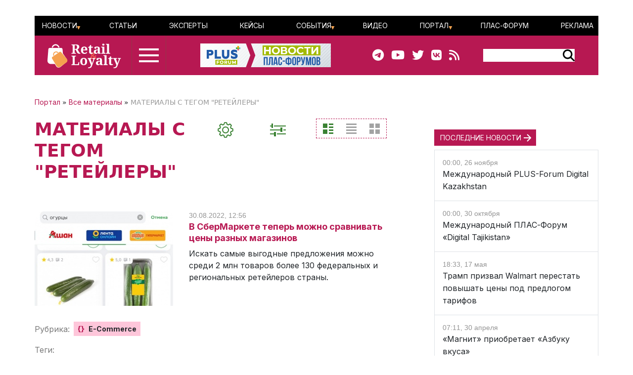

--- FILE ---
content_type: text/html; charset=UTF-8
request_url: https://retail-loyalty.org/all/?tags=%D0%A0%D0%95%D0%A2%D0%95%D0%99%D0%9B%D0%95%D0%A0%D0%AB
body_size: 109963
content:

<!DOCTYPE html>
<html lang="ru">
	<head>
		<meta http-equiv="Content-Type" content="text/html; charset=UTF-8" />
<script data-skip-moving="true">(function(w, d, n) {var cl = "bx-core";var ht = d.documentElement;var htc = ht ? ht.className : undefined;if (htc === undefined || htc.indexOf(cl) !== -1){return;}var ua = n.userAgent;if (/(iPad;)|(iPhone;)/i.test(ua)){cl += " bx-ios";}else if (/Windows/i.test(ua)){cl += ' bx-win';}else if (/Macintosh/i.test(ua)){cl += " bx-mac";}else if (/Linux/i.test(ua) && !/Android/i.test(ua)){cl += " bx-linux";}else if (/Android/i.test(ua)){cl += " bx-android";}cl += (/(ipad|iphone|android|mobile|touch)/i.test(ua) ? " bx-touch" : " bx-no-touch");cl += w.devicePixelRatio && w.devicePixelRatio >= 2? " bx-retina": " bx-no-retina";if (/AppleWebKit/.test(ua)){cl += " bx-chrome";}else if (/Opera/.test(ua)){cl += " bx-opera";}else if (/Firefox/.test(ua)){cl += " bx-firefox";}ht.className = htc ? htc + " " + cl : cl;})(window, document, navigator);</script>


<link href="/bitrix/js/ui/bootstrap5/css/bootstrap.css?1713020992205484" type="text/css"  rel="stylesheet" />
<link href="/bitrix/js/ui/fontawesome4/css/font-awesome.css?1724129945136083" type="text/css"  rel="stylesheet" />
<link href="/bitrix/js/ui/fontawesome4/css/v4-shims.css?172412994541574" type="text/css"  rel="stylesheet" />
<link href="/bitrix/js/ui/design-tokens/dist/ui.design-tokens.css?172128358126358" type="text/css"  rel="stylesheet" />
<link href="/bitrix/js/ui/fonts/opensans/ui.font.opensans.css?17130209912555" type="text/css"  rel="stylesheet" />
<link href="/bitrix/js/main/popup/dist/main.popup.bundle.css?171302099629861" type="text/css"  rel="stylesheet" />
<link href="/bitrix/js/main/core/css/core_date.css?171302099710481" type="text/css"  rel="stylesheet" />
<link href="/local/templates/retail_new/components/bitrix/menu/ituka-footer-menu/style.css?1713020958317" type="text/css"  data-template-style="true"  rel="stylesheet" />
<link href="/local/templates/retail_new/styles.css?171302095816944" type="text/css"  data-template-style="true"  rel="stylesheet" />




<script type="extension/settings" data-extension="main.date">{"formats":{"FORMAT_DATE":"DD.MM.YYYY","FORMAT_DATETIME":"DD.MM.YYYY HH:MI:SS","SHORT_DATE_FORMAT":"d.m.Y","MEDIUM_DATE_FORMAT":"j M Y","LONG_DATE_FORMAT":"j F Y","DAY_MONTH_FORMAT":"j F","DAY_SHORT_MONTH_FORMAT":"j M","SHORT_DAY_OF_WEEK_MONTH_FORMAT":"D, j F","SHORT_DAY_OF_WEEK_SHORT_MONTH_FORMAT":"D, j M","DAY_OF_WEEK_MONTH_FORMAT":"l, j F","FULL_DATE_FORMAT":"l, j F Y","SHORT_TIME_FORMAT":"H:i","LONG_TIME_FORMAT":"H:i:s"}}</script>



<meta name="description" content="Все материалы портала RETAIL-LOYALTY.ORG с тегом РЕТЕЙЛЕРЫ: новости, статьи, аналитические обзоры, мнения экспертов" />
<meta name="keywords" content="все материалы с тегом РЕТЕЙЛЕРЫ" />
<meta property="og:title" content="ВСЕ МАТЕРИАЛЫ ПОРТАЛА RETAIL-LOYALTY.ORG С ТЕГОМ "РЕТЕЙЛЕРЫ"" />
<title>ВСЕ МАТЕРИАЛЫ ПОРТАЛА RETAIL-LOYALTY.ORG С ТЕГОМ "РЕТЕЙЛЕРЫ"</title>

<link rel="canonical" href="https://retail-loyalty.org/news/" />
<meta property="og:description" content="Все материалы портала RETAIL-LOYALTY.ORG с тегом РЕТЕЙЛЕРЫ: новости, статьи, аналитические обзоры, мнения экспертов" />
<meta property="article:modified_time" content="">
<meta property="article:published_time" content="">
<meta property="og:url" content="https://retail-loyalty.org/all/?tags=%D0%A0%D0%95%D0%A2%D0%95%D0%99%D0%9B%D0%95%D0%A0%D0%AB" />
<meta property="og:image" content="http://retail-loyalty.org/local/templates/retail_new/images/rl-soc.jpg" />
<meta property="og:image:secure_url" content="https://retail-loyalty.org/local/templates/retail_new/images/rl-soc.jpg" />
<meta property="og:image:width" content="766">
<meta property="og:image:height" content="449">



				
		<meta charset="utf-8" />
		<meta http-equiv="cache-control" content="public">
		<meta http-equiv="Content-Language" content="ru">
		<meta http-equiv="Content-Type" content="text/html; charset=utf-8">
		<meta name="robots" content="index,follow">
	<!--	<meta name="robots" content="noindex,nofollow"> -->
		<meta name="viewport" content="width=device-width, initial-scale=1.0">
		<meta name="Author" content="Retail-loyalty.org">
		<meta name="Copyright" content="Retail-loyalty.org">
		<meta name="Address" content="г. Москва, ул. Кржижановского, д. 29, корп. 5, офис 5204">
		<link rel="publisher" href="https://Retail-Loyalty.org">
		<meta name="zen-verification" content="DTUhAeffvn53N8H5UcOpMH9O37jdlPgse7q2GAUAzzMRNEzYbyLMZXezwctk3lye" />
		
		<meta property="og:locale" content="ru_RU">
		<meta property="og:type" content="article">
		<meta property="fb:app_id" content="257953674358265" />
		<meta property="fb:article_style" content="default">
		<meta name="twitter:card" content="summary">
		<meta name="format-detection" content="telephone=no">
		<meta http-equiv="x-dns-prefetch-control" content="on">

	<!-- favicon -->
		<link type="image/x-icon" href="/favicon.ico" rel="shortcut icon">
		<link type="Image/x-icon" href="/favicon.ico" rel="icon">	
		<link rel="apple-touch-icon" sizes="180x180" href="/apple-touch-icon.png">
		<link rel="icon" type="image/png" sizes="32x32" href="/favicon-32x32.png">
		<link rel="icon" type="image/png" sizes="16x16" href="/favicon-16x16.png">
<!--		<link rel="manifest" href="/local/templates/retail_new/images/icons/site.webmanifest"> -->
		<meta name="msapplication-TileColor" content="#da532c">
		<meta name="theme-color" content="#ffffff">
	<!-- /favicon -->	  

		<!--[if lt IE 9]>
						<![endif]-->
		
						
<!-- Yandex.Metrika counter --> 
 <noscript><div><img src="https://mc.yandex.ru/watch/17123545" style="position:absolute; left:-9999px;" alt="" /></div></noscript> 
<!-- /Yandex.Metrika counter -->

<!--

-->
</head>
<body class="position-relative">

<div id="panel">
	 </div>

<main class="container px-sm-0">
		
<header id="header" class="">
	<div id="top-banner" class="my-3">
    <div class="partner px-0 mb-0 mb-sm-0 mb-md-0 position-relative justify-content-between">
<!--	<div class="position-absolute top-0 start-0 text-white bg-dark">Баннер шапка</div> -->
	<div id="banner-top" class="container px-0 mb-3 d-flex justify-content-center align-items-center w-100" style="/*background:#fd8db680; height:250px;font-size:30px*/">
	<!--AdFox START-->
<!--plusalliance-->
<!--Площадка: retail-loyalty.org / R&L NEW RUS HEADER 1140x250 / R&L NEW RUS HEADER 1140x250-->
<!--Категория: <не задана>-->
<!--Тип баннера: R&L NEW RUS HEADER 1140x250-->
<div id="adfox_169942769952891846"></div>
	</div>
</div>

	</div>
	<div id="header-menu" class="d-none d-lg-flex flex-row justify-content-between align-items-center">
		<div id="top-menu" class="d-flex justify-content-between w-100">
			 <ul id="ituka_main_multilevel" class="top-menu d-flex flex-row justify-content-between align-items-center align-self-stretch w-100">

	

	
						<li class="top-menu-item d-flex align-items-center ">
			<a href="/news/"  class="root-item">Новости</a>
				<ul>
		
	
	

	

	
	
		
							<li><a href="/about/subscribe/">Подписка&nbsp;на&nbsp;новости</a></li>
			
		
	
	

	

			</ul></li>	
	
		
							<li class="top-menu-item d-flex align-items-center "><a href="/articles/"  class="item">Статьи</a></li>
			
		
	
	

	

	
	
		
							<li class="top-menu-item d-flex align-items-center "><a href="/expert-forum/"  class="item">Эксперты</a></li>
			
		
	
	

	

	
	
		
							<li class="top-menu-item d-flex align-items-center "><a href="/lr/"  class="item">Кейсы</a></li>
			
		
	
	

	

	
						<li class="top-menu-item d-flex align-items-center ">
			<a href="/events/"  class="root-item">События</a>
				<ul>
		
	
	

	

	
	
		
							<li><a href="/events/addnew/">Добавить&nbsp;событие</a></li>
			
		
	
	

	

			</ul></li>	
	
		
							<li class="top-menu-item d-flex align-items-center "><a href="/news/video-news/"  class="item">Видео</a></li>
			
		
	
	

	

	
						<li class="top-menu-item d-flex align-items-center ">
			<a href="/about/"  class="root-item">Портал</a>
				<ul>
		
	
	

	

	
	
		
							<li><a href="/about/">О&nbsp;Портале</a></li>
			
		
	
	

	

	
	
		
							<li><a href="/journal_retail_loyalty/read_online/">Архив&nbsp;журнала</a></li>
			
		
	
	

	

	
	
		
							<li><a href="/about/subscribe/">Подписаться&nbsp;на&nbsp;новости</a></li>
			
		
	
	

	

			</ul></li>	
	
		
							<li class="top-menu-item d-flex align-items-center "><a href="https://plus-forum.com" target='_blank' class="item">ПЛАС-Форум</a></li>
			
		
	
	

	

	
	
		
							<li class="top-menu-item d-flex align-items-center "><a href="/razmeschenie/"  class="item">Реклама</a></li>
			
		
	
	


</ul>
<div class="menu-clear-left"></div>
		</div>
	</div>
	<div id="header-middle" class="d-flex flex-row justify-content-between ps-0 pe-5">
		<div class="d-flex flex-row">
			<a href="/" class="d-flex align-items-center ms-3 me-3">
				<img src="/local/templates/retail_new/images/RL_logo_NEW.svg">
<!--				<img src="/local/templates/retail_new/images/RL-NY.png">-->
			</a>
			<div id="burger" data-bs-toggle="modal" data-bs-target="#menuModal" class="d-flex flex-column justify-content-center"><div id="humburger" class="d-flex flex-column align-items-center humburger ">
  <div class="burger-stripe top-burger"></div>
  <div class="burger-stripe middle-burger"></div>
  <div class="burger-stripe bottom-burger"></div>
</div>	
</div>
		</div>
		<a href="/" class="d-none d-lg-flex align-items-center">
			<img src="/local/templates/retail_new/images/rl-forum-news.png">
		</a>
		<div id="" class="d-none d-sm-flex  flex-row justify-content-between align-items-center">
			<div id="main-header_soc" class="d-none d-md-flex flex-row align-items-center pe-5">
				<a class="header_soc" href="https://t.me/retailloyaltyjournal" target="_blank"><i class="fa fa-telegram" data-fa-transform="shrink-6 " data-fa-mask="fas fa-circle"></i></a>
				<a class="header_soc" href="https://www.youtube.com/user/PLUSforums" target="_blank"><i class="fa fa-youtube on fa-circle"></i></a>
				<a class="header_soc" href="https://twitter.com/Retail_Loyalty_" target="_blank"><i class="fa fa-twitter on fa-circle" data-fa-transform="shrink-8 " data-fa-mask="fas fa-circle"></i></a>
				<a class="header_soc" href="https://vk.com/retailloyalty_org" target="_blank"><i class="fab fa-vk" data-fa-transform="shrink-6" data-fa-mask="fas fa-circle"></i></a>
				<a class="header_soc" href="/news/rss/" target="_blank"><i class="fas fa-rss" data-fa-transform="shrink-9 " data-fa-mask="fas fa-circle"></i></a>
			</div>
			<div id="search-block" class="">
                <div class="search-form">
<form action="/search/index.php">
	<div id="header-serach-form" class="d-flex flex-row align-items-center">
			<div class="search-text">
									<input type="text" name="q" value="" size="15" maxlength="50" class="bg-white border border-0" />
							</div>
			<div class="search-button d-flex flex-row align-content-stretch align-items-center">
				<input name="s" type="image"  src="/local/templates/retail_new/images/search-glass.svg" />
			</div>
	</div>
</form>
</div>			</div>
		</div>
	</div>
	<div id="sub-menu" class="d-flex flex-row justify-content-between align-items-center">
    	
	</div>
	
</header>	
	<div class="row position-relative px-0 px-sm-0 mx-0">
		<div id="main-section" class="main-section col-12 col-md-8 ps-sm-0 pe-sm-2 pe-xl-5">
		<div id="breadcrumb-line" class="d-flex justify-content-start align-items-center mb-4">
			<div class="news-line-breadcrumb" itemscope itemtype="https://schema.org/BreadcrumbList">
				<span itemprop="itemListElement" itemscope itemtype="https://schema.org/ListItem"><a href="/" title="Портал" itemprop="item"><span itemprop="name">Портал</span></a><meta itemprop="position" content="1" /></span> » 
				<span itemprop="itemListElement" itemscope itemtype="https://schema.org/ListItem"><a href="/all/" title="Все материалы" itemprop="item"><span itemprop="name">Все материалы</span></a><meta itemprop="position" content="2" /></span> » 
				<span itemprop="itemListElement" itemscope itemtype="https://schema.org/ListItem">МАТЕРИАЛЫ С ТЕГОМ "РЕТЕЙЛЕРЫ"</span><meta itemprop="position" content="3" /></span>
			</div>
		</div>
			<div id="service-line" class="mb-0 mb-md-5">
				<div  class="d-flex justify-content-between flex-column flex-sm-row">
				<h1 class="text-center text-sm-start mb-3 mb-md-0">МАТЕРИАЛЫ С ТЕГОМ "РЕТЕЙЛЕРЫ"</h1>
				<div class="d-none d-md-flex flex-row justify-content-around justify-sm-content-end">
					<div id="setup-news" data-bs-toggle="modal" data-bs-target="#setupNews" class="btn me-5">
						<img src="/local/templates/retail_new/images/gear.png" title="Вы можете настроить отображение материалов" class="hover-style"/>
					</div>
					<div id="support-news" data-bs-toggle="modal" data-bs-target="#supportFilter" class="btn me-5">
						<img src="/local/templates/retail_new/images/filter-green.png" class="hover-style" style="" title="Фильтр даты"/>
					</div>
						<div id="filter-desktop" class="mr-3" title="filter">
							<div class="d-flex justify-content-between " >
							<input type="radio" class="btn-check" name="type-select" value="all_materials" id="all_materials" checked autocomplete="off">
							<label class="btn" for="all_materials">
								<img src="/local/templates/retail_new/images/standart_green.png" alt="Стандарт" title="Стандарт"/>
							</label>
							<input type="radio" class="btn-check" name="type-select" value="all_materials_table" id="all_materials_table"  autocomplete="off">
							<label class="form-check-label btn" for="all_materials_table">
								<img src="/local/templates/retail_new/images/list_grey.png" alt="Список" title="Список"/>
							</label>
							<input type="radio" class="btn-check" name="type-select" value="all_materials_flat" id="all_materials_flat"  autocomplete="off">
							<label class="form-check-label btn" for="all_materials_flat">
								<img src="/local/templates/retail_new/images/plate_grey.png" alt="Компакт" title="Компакт"/>
							</label>
							</div>
						</div>
				</div>
			</div>
											</div>
			
			
<!-- Modal -->



<div class="modal fade z-index-5" id="supportFilter" tabindex="-1" role="dialog" aria-labelledby="supportFilterLabel" aria-hidden="true">

	<div class="modal-dialog" role="document" data-bs-backdrop="static" aria-labelledby="supportFilter" aria-hidden="true" style="">
	<div class="modal-content" style="">
			<div type="button" class="close me-4 mt-4 position-absolute top-0 end-0" data-bs-dismiss="modal" aria-label="Close" style="">
				<span aria-hidden="true"><img src="/local/templates/retail_new/images/close_green.png" alt="close" title="Закрыть диалоговое окно"></span>
			</div>
		<div class="modal-header d-flex justify-content-start mb-3">
			<img src="/local/templates/retail_new/images/filter.png" class="hover-style" style="" title="Как показывать новости"/>
			<div id="support-header" class="ms-5">Выберите период показа материалов</div>
		</div>
		<form action="/all/" name="filter-group-name" id="filter-group-name" class="filter-group filter-name" method="GET">
		<div class="modal-body d-flex flex-column justify-content-between">

		
			<div class="body-panel right-panel d-flex flex-column justify-content-between pb-5">
				<div class="border-box">
					<div class="panel-header ms-1">За какой период</div>
					<!--		<h3 class="">фильтры</h3>-->
										<div id="filter-group" class="d-flex flex-row justify-content-between my-4">
						<div class="period-btn btn-main position-relative">
							<input class="position-absolute invisible" type="radio" id="periodToday" name="period" value="today" >
							<label class="" for="periodToday">сегодня</label>
						</div>
						<div class="period-btn btn-main position-relative">
							<input class="position-absolute invisible" type="radio" id="periodYesterday" name="period" value="yesterday" >
							<label class="" for="periodYesterday">вчера</label>
						</div>
						<div class="period-btn btn-main position-relative">
							<input class="position-absolute invisible" type="radio" id="periodWeek" name="period" value="week" >
							<label class="" for="periodWeek">неделя</label>
						</div>
						<div class="period-btn btn-main position-relative">
							<input class="position-absolute invisible" type="radio" id="periodMonth" name="period" value="month" >
							<label class="" for="periodMonth">месяц</label>
						</div>
						<div class="period-btn btn-main position-relative">
							<input class="position-absolute invisible" type="radio" id="periodQuarter" name="period" value="quarter" >
							<label class="" for="periodQuarter">квартал</label>
						</div>
						<div class="period-btn btn-main position-relative">
							<input class="position-absolute invisible" type="radio" id="periodYear" name="period" value="year" >
							<label class="" for="periodYear">год</label>
						</div>
					</div>
		
					<div class="form_line" >
						<div id="support-date_filter" class="filter_block position-relative d-flex justify-content-around" style="">
						
							<div class="date_input">
								<label class="form-label d-block text-center" for="date_start">начальная дата</label>
								<input style="width: auto;" autocomplete="off"  type="text" value="" name="date_start" onclick="BX.calendar({node: this, field: this, bTime: false});">
							</div>
							<div class="date_input">
								<label class="form-label d-block text-center" for="date_end">конечная дата</label>
								<input style="width: auto;" autocomplete="off" type="text" value="" name="date_end" onclick="BX.calendar({node: this, field: this, bTime: false});">
							</div>
						</div>
					</div>
				
				</div>
				<div class="d-flex flex-row">
					<div id="filter-reset" class="btn-main px-2 align-self-center me-2" type="reset" name="filter-reset" value="ОЧИСТИТЬ">ОЧИСТИТЬ</div>
					<div id="filter-submit" class="btn-main px-2 align-self-center" type="submit" name="filter-submit" value="ПОКАЗАТЬ">ПОКАЗАТЬ</div>
				</div>	
			</div>


				
			</div>
		</form>
	</div>
</div>
		
</div>
<div class="modal fade z-index-5" id="setupNews" tabindex="-1" role="dialog" aria-labelledby="setupNewsLabel" aria-hidden="true">

	<div class="modal-dialog" role="document" data-bs-backdrop="static" aria-labelledby="supportFilter" aria-hidden="true" style="">
	<div class="modal-content" style="">
			<div type="button" class="close me-4 mt-4 position-absolute top-0 end-0" data-bs-dismiss="modal" aria-label="Close" style="">
				<span aria-hidden="true"><img src="/local/templates/retail_new/images/close_green.png" alt="close"></span>
			</div>
		<div class="modal-header d-flex justify-content-start mb-3">
			<img src="/local/templates/retail_new/images/gear.png" class="hover-style" style="" title="Настройки отображения"/>
			<div id="support-header" class="ms-5">Укажите, из каких рубрик показывать материалы<sup>*</sup></div>
		</div>
		<form action="/all/" name="filter-rubric-name" id="filter-rubric-name" class="filter-group filter-name" method="GET">
			<div class="modal-body d-flex flex-column justify-content-between">
				<div class="body-panel left-panel">
					<div class="border-box d-flex flex-column justify-content-start">
						<div class="panel-header ms-1"><sup>*</sup>чтобы показывать все материалы просто очистите фильтр</div>
						<div id="support-menu" class="d-flex flex-column px-1 my-4 flex-nowrap" style="">

<div class="d-flex flex-column flex-sm-row">
<form name="filter-group-name">
	<div class="col">
			<div class="form-check">
		  <input form="filter-group-name"  class="form-check-input" type="checkbox" value="e-commerce" name="rubrics[]" id="Check-online-commercia">
		  <label class="form-check-label  submenu-link" for="Check-online-commercia">E-Commerce</label>
		</div>
			<div class="form-check">
		  <input form="filter-group-name"  class="form-check-input" type="checkbox" value="pos-oborydovanie" name="rubrics[]" id="Check-pos-oborydovanie">
		  <label class="form-check-label  submenu-link" for="Check-pos-oborydovanie">POS-оборудование и кассовые решения</label>
		</div>
			<div class="form-check">
		  <input form="filter-group-name"  class="form-check-input" type="checkbox" value="bezopasnost" name="rubrics[]" id="Check-bezopasnost">
		  <label class="form-check-label  submenu-link" for="Check-bezopasnost">Безопасность</label>
		</div>
			<div class="form-check">
		  <input form="filter-group-name"  class="form-check-input" type="checkbox" value="cat_issledovaniya" name="rubrics[]" id="Check-cat_issledovaniya">
		  <label class="form-check-label  submenu-link" for="Check-cat_issledovaniya">Исследования и обзоры</label>
		</div>
			<div class="form-check">
		  <input form="filter-group-name"  class="form-check-input" type="checkbox" value="koronavirus" name="rubrics[]" id="Check-koronavirus">
		  <label class="form-check-label  submenu-link" for="Check-koronavirus">Коронавирус</label>
		</div>
			<div class="form-check">
		  <input form="filter-group-name"  class="form-check-input" type="checkbox" value="malii-i-srednii-riteil" name="rubrics[]" id="Check-malii-i-srednii-riteil">
		  <label class="form-check-label  submenu-link" for="Check-malii-i-srednii-riteil">Малый и средний ритейл</label>
		</div>
			<div class="form-check">
		  <input form="filter-group-name"  class="form-check-input" type="checkbox" value="merkuriy" name="rubrics[]" id="Check-merkuriy">
		  <label class="form-check-label  submenu-link" for="Check-merkuriy">Меркурий</label>
		</div>
			<div class="form-check">
		  <input form="filter-group-name"  class="form-check-input" type="checkbox" value="ot-redaktsii" name="rubrics[]" id="Check-ot-redaktsii">
		  <label class="form-check-label  submenu-link" for="Check-ot-redaktsii">От редакции</label>
		</div>
			<div class="form-check">
		  <input form="filter-group-name"  class="form-check-input" type="checkbox" value="proizvoditeli" name="rubrics[]" id="Check-proizvoditeli">
		  <label class="form-check-label  submenu-link" for="Check-proizvoditeli">Производители</label>
		</div>
			<div class="form-check">
		  <input form="filter-group-name"  class="form-check-input" type="checkbox" value="samozanyatye" name="rubrics[]" id="Check-samozanyatye">
		  <label class="form-check-label  submenu-link" for="Check-samozanyatye">Самозанятые</label>
		</div>
			<div class="form-check">
		  <input form="filter-group-name"  class="form-check-input" type="checkbox" value="stm" name="rubrics[]" id="Check-stm">
		  <label class="form-check-label  submenu-link" for="Check-stm">СТМ</label>
		</div>
			<div class="form-check">
		  <input form="filter-group-name"  class="form-check-input" type="checkbox" value="toplivnyy-i-transportnyy-riteyl" name="rubrics[]" id="Check-toplivnyy-i-transportnyy-riteyl">
		  <label class="form-check-label  submenu-link" for="Check-toplivnyy-i-transportnyy-riteyl">Топливный и транспортный ритейл</label>
		</div>
			<div class="form-check">
		  <input form="filter-group-name"  class="form-check-input" type="checkbox" value="faktoring" name="rubrics[]" id="Check-faktoring">
		  <label class="form-check-label  submenu-link" for="Check-faktoring">Факторинг</label>
		</div>
		</div>
	<div class="col">
			<div class="form-check">
		  <input form="filter-group-name"  class="form-check-input" type="checkbox" value="e-commerce-s-nataley-petukhovoy" name="rubrics[]" id="Check-e-commerce-s-nataley-petukhovoy">
		  <label class="form-check-label  submenu-link" for="Check-e-commerce-s-nataley-petukhovoy">E-commerce с Натальей Петуховой</label>
		</div>
			<div class="form-check">
		  <input form="filter-group-name"  class="form-check-input" type="checkbox" value="self-checkout" name="rubrics[]" id="Check-self-checkout">
		  <label class="form-check-label  submenu-link" for="Check-self-checkout">Self-Checkout</label>
		</div>
			<div class="form-check">
		  <input form="filter-group-name"  class="form-check-input" type="checkbox" value="beskontaktnie-technologii" name="rubrics[]" id="Check-beskontaktnie-technologii">
		  <label class="form-check-label  submenu-link" for="Check-beskontaktnie-technologii">Бесконтактные технологии</label>
		</div>
			<div class="form-check">
		  <input form="filter-group-name"  class="form-check-input" type="checkbox" value="staff" name="rubrics[]" id="Check-staff">
		  <label class="form-check-label  submenu-link" for="Check-staff">Кадры</label>
		</div>
			<div class="form-check">
		  <input form="filter-group-name"  class="form-check-input" type="checkbox" value="logistica" name="rubrics[]" id="Check-logistica">
		  <label class="form-check-label  submenu-link" for="Check-logistica">Логистика</label>
		</div>
			<div class="form-check">
		  <input form="filter-group-name"  class="form-check-input" type="checkbox" value="marketing" name="rubrics[]" id="Check-marketing">
		  <label class="form-check-label  submenu-link" for="Check-marketing">Маркетинг</label>
		</div>
			<div class="form-check">
		  <input form="filter-group-name"  class="form-check-input" type="checkbox" value="meropriyatiya" name="rubrics[]" id="Check-meropriyatiya">
		  <label class="form-check-label  submenu-link" for="Check-meropriyatiya">Мероприятия</label>
		</div>
			<div class="form-check">
		  <input form="filter-group-name"  class="form-check-input" type="checkbox" value="payments-cash" name="rubrics[]" id="Check-plateznie-technologii">
		  <label class="form-check-label  submenu-link" for="Check-plateznie-technologii">Платежи</label>
		</div>
			<div class="form-check">
		  <input form="filter-group-name"  class="form-check-input" type="checkbox" value="regulyatory" name="rubrics[]" id="Check-regulyatory">
		  <label class="form-check-label  submenu-link" for="Check-regulyatory">Регуляторы</label>
		</div>
			<div class="form-check">
		  <input form="filter-group-name"  class="form-check-input" type="checkbox" value="seti-i-postavshchiki" name="rubrics[]" id="Check-seti-i-postavshchiki">
		  <label class="form-check-label  submenu-link" for="Check-seti-i-postavshchiki">Сети и поставщики</label>
		</div>
			<div class="form-check">
		  <input form="filter-group-name"  class="form-check-input" type="checkbox" value="telekom" name="rubrics[]" id="Check-telekom">
		  <label class="form-check-label  submenu-link" for="Check-telekom">Телеком</label>
		</div>
			<div class="form-check">
		  <input form="filter-group-name"  class="form-check-input" type="checkbox" value="torgovie-seti" name="rubrics[]" id="Check-torgovie-seti">
		  <label class="form-check-label  submenu-link" for="Check-torgovie-seti">Торговые сети</label>
		</div>
			<div class="form-check">
		  <input form="filter-group-name"  class="form-check-input" type="checkbox" value="ekvairing" name="rubrics[]" id="Check-ekvairing">
		  <label class="form-check-label  submenu-link" for="Check-ekvairing">Эквайринг</label>
		</div>
		</div>
	<div class="col">
			<div class="form-check">
		  <input form="filter-group-name"  class="form-check-input" type="checkbox" value="horeca" name="rubrics[]" id="Check-horeca">
		  <label class="form-check-label  submenu-link" for="Check-horeca">HORECA</label>
		</div>
			<div class="form-check">
		  <input form="filter-group-name"  class="form-check-input" type="checkbox" value="aptechnye-seti" name="rubrics[]" id="Check-aptechnye-seti">
		  <label class="form-check-label  submenu-link" for="Check-aptechnye-seti">Аптечные сети</label>
		</div>
			<div class="form-check">
		  <input form="filter-group-name"  class="form-check-input" type="checkbox" value="egais" name="rubrics[]" id="Check-egais">
		  <label class="form-check-label  submenu-link" for="Check-egais">ЕГАИС</label>
		</div>
			<div class="form-check">
		  <input form="filter-group-name"  class="form-check-input" type="checkbox" value="ko-brending" name="rubrics[]" id="Check-ko-brending">
		  <label class="form-check-label  submenu-link" for="Check-ko-brending">Ко-брендинг</label>
		</div>
			<div class="form-check">
		  <input form="filter-group-name"  class="form-check-input" type="checkbox" value="loyalty" name="rubrics[]" id="Check-loyalty">
		  <label class="form-check-label  submenu-link" for="Check-loyalty">Лояльность</label>
		</div>
			<div class="form-check">
		  <input form="filter-group-name"  class="form-check-input" type="checkbox" value="markirovka" name="rubrics[]" id="Check-markirovka">
		  <label class="form-check-label  submenu-link" for="Check-markirovka">Маркировка</label>
		</div>
			<div class="form-check">
		  <input form="filter-group-name"  class="form-check-input" type="checkbox" value="mobilnaya-commercia" name="rubrics[]" id="Check-mobilnaya-commercia">
		  <label class="form-check-label  submenu-link" for="Check-mobilnaya-commercia">Мобильная коммерция</label>
		</div>
			<div class="form-check">
		  <input form="filter-group-name"  class="form-check-input" type="checkbox" value="platon" name="rubrics[]" id="Check-platon">
		  <label class="form-check-label  submenu-link" for="Check-platon">Платон</label>
		</div>
			<div class="form-check">
		  <input form="filter-group-name"  class="form-check-input" type="checkbox" value="novosti-kompaniy" name="rubrics[]" id="Check-novosti-kompaniy">
		  <label class="form-check-label  submenu-link" for="Check-novosti-kompaniy">Розница</label>
		</div>
			<div class="form-check">
		  <input form="filter-group-name"  class="form-check-input" type="checkbox" value="socialnie-seti" name="rubrics[]" id="Check-socialnie-seti">
		  <label class="form-check-label  submenu-link" for="Check-socialnie-seti">Социальные сети</label>
		</div>
			<div class="form-check">
		  <input form="filter-group-name"  class="form-check-input" type="checkbox" value="technologii" name="rubrics[]" id="Check-technologii">
		  <label class="form-check-label  submenu-link" for="Check-technologii">Технологии</label>
		</div>
			<div class="form-check">
		  <input form="filter-group-name"  class="form-check-input" type="checkbox" value="turizm-i-travel" name="rubrics[]" id="Check-turizm-i-travel">
		  <label class="form-check-label  submenu-link" for="Check-turizm-i-travel">Туризм</label>
		</div>
		</div>
	</form>
</div>




<!-- </form> -->
</div>
<!--						<div id="all_checked" class="btn-main px-2 align-self-center checked">ВКЛЮЧИТЬ ВСЕ</div> -->
					</div>
				</div>
			</div>
			<div class="d-flex flex-row justify-content-center">
				<div id="setup-reset" class="btn-main px-2 align-self-center me-3" type="reset" name="setup-reset" value="ОЧИСТИТЬ">ОЧИСТИТЬ</div>
				<div id="setup-submit" class="btn-main px-2 align-self-center" type="submit" name="setup-submit" value="СОХРАНИТЬ">СОХРАНИТЬ</div>
			</div>
		</form>
	</div>
</div>
		
</div>



	

		<div id="news_line">
<div id="all-materials" class="news-list">
<div class="d-none d-md-block mb-5">
	</div>



	
 		
 		
		
	
	<div class="news-item my-0 my-md-5" id="bx_3133574219_41780">

		<div class="d-flex flex-column flex-lg-row justify-content-start align-items-top">
			<div class="picture-block pe-3 d-sm-flex">
				<a class="me-3" href="/news/v-sbermarkete-teper-mozhno-sravnivat-tseny-raznykh-magazinov/">
					<img class="preview-picture p-0 m-0 mb-md-2" src="/upload/iblock/bb9/ah7q78woiv7jsiw5tuau7qgsmkh5grmk.PNG" width="280" height="192" alt="В СберМаркете теперь можно сравнивать цены разных магазинов" title="В СберМаркете теперь можно сравнивать цены разных магазинов" style="float:left" />
				</a>
				<a class="d-none d-sm-block d-lg-none" href="/news/v-sbermarkete-teper-mozhno-sravnivat-tseny-raznykh-magazinov/">
					<h2 class="page-subheader">В СберМаркете теперь можно сравнивать цены разных магазинов</h2>				</a>
			</div>
			
			<div class="text-block d-flex flex-column">
				<span class="news-date-time">30.08.2022, 12:56</span>

				<a  class="d-block d-sm-none d-lg-block" href="/news/v-sbermarkete-teper-mozhno-sravnivat-tseny-raznykh-magazinov/">
					<h2 class="page-subheader">В СберМаркете теперь можно сравнивать цены разных магазинов</h2>				</a>
				<a  class="d-block" href="/news/v-sbermarkete-teper-mozhno-sravnivat-tseny-raznykh-magazinov/">
					Искать самые выгодные предложения можно среди 2 млн товаров более 130 федеральных и региональных ретейлеров страны.				</a>
			</div>
		</div>
		<div style="clear:both"></div>
	
		<div id="article-footer" class="my-4">
			<div class="line-rubrics d-flex align-items-center mb-3">
				<div class="rubrics-title me-2" style="">Рубрика:</div>
				<a href="/online-commercia/"><div class="rubrics-name px-2 py-1"><span class="pe-2">{}</span>E-Commerce</div></a>
			</div>
			
			<div class="d-none d-md-block line-tags d-flex align-items-start">
				<div class="tags-title me-2" style="">Теги:</div>
				<div class="d-flex flex-wrap ">
						
					<a href="/all/?tags=%D0%A1%D0%91%D0%95%D0%A0%D0%9C%D0%90%D0%A0%D0%9A%D0%95%D0%A2"><div class="rubrics-name px-2 me-2 py-1 mb-2"><span class="pe-2">#</span>СБЕРМАРКЕТ</div></a>
						
					<a href="/all/?tags=%D0%A0%D0%95%D0%A2%D0%95%D0%99%D0%9B%D0%95%D0%A0%D0%AB"><div class="rubrics-name px-2 me-2 py-1 mb-2"><span class="pe-2">#</span>РЕТЕЙЛЕРЫ</div></a>
								</div>
			</div>
		</div>
<!--
</div>
</div>
-->
</div>
		<div style="clear:both"></div>
<hr>

	
 		
 		
		
	
	<div class="news-item my-0 my-md-5" id="bx_3133574219_41425">

		<div class="d-flex flex-column flex-lg-row justify-content-start align-items-top">
			<div class="picture-block pe-3 d-sm-flex">
				<a class="me-3" href="/news/melon-fashion-group-uvelichit-formaty-svoikh-magazinov/">
					<img class="preview-picture p-0 m-0 mb-md-2" src="/upload/iblock/ed1/hty9pj4ljfqqkezwaqcvx12peba8nby4.png" width="280" height="210" alt="Melon Fashion Group увеличит форматы своих магазинов" title="Melon Fashion Group увеличит форматы своих магазинов" style="float:left" />
				</a>
				<a class="d-none d-sm-block d-lg-none" href="/news/melon-fashion-group-uvelichit-formaty-svoikh-magazinov/">
					<h2 class="page-subheader">Melon Fashion Group увеличит форматы своих магазинов</h2>				</a>
			</div>
			
			<div class="text-block d-flex flex-column">
				<span class="news-date-time">19.07.2022, 14:46</span>

				<a  class="d-block d-sm-none d-lg-block" href="/news/melon-fashion-group-uvelichit-formaty-svoikh-magazinov/">
					<h2 class="page-subheader">Melon Fashion Group увеличит форматы своих магазинов</h2>				</a>
				<a  class="d-block" href="/news/melon-fashion-group-uvelichit-formaty-svoikh-magazinov/">
					В сеть магазинов одежды входят ZARINA, Befree, LOVE REPUBLIC и Sela.				</a>
			</div>
		</div>
		<div style="clear:both"></div>
	
		<div id="article-footer" class="my-4">
			<div class="line-rubrics d-flex align-items-center mb-3">
				<div class="rubrics-title me-2" style="">Рубрика:</div>
				<a href="/novosti-kompaniy/"><div class="rubrics-name px-2 py-1"><span class="pe-2">{}</span>Розница</div></a>
			</div>
			
			<div class="d-none d-md-block line-tags d-flex align-items-start">
				<div class="tags-title me-2" style="">Теги:</div>
				<div class="d-flex flex-wrap ">
						
					<a href="/all/?tags=MELON+FASHION+GROUP"><div class="rubrics-name px-2 me-2 py-1 mb-2"><span class="pe-2">#</span>MELON FASHION GROUP</div></a>
						
					<a href="/all/?tags=%D0%9E%D0%94%D0%95%D0%96%D0%94%D0%90"><div class="rubrics-name px-2 me-2 py-1 mb-2"><span class="pe-2">#</span>ОДЕЖДА</div></a>
						
					<a href="/all/?tags=%D0%A0%D0%95%D0%A2%D0%95%D0%99%D0%9B%D0%95%D0%A0%D0%AB"><div class="rubrics-name px-2 me-2 py-1 mb-2"><span class="pe-2">#</span>РЕТЕЙЛЕРЫ</div></a>
								</div>
			</div>
		</div>
<!--
</div>
</div>
-->
</div>
		<div style="clear:both"></div>
<hr>

	
	<div class="partner px-0 mb-0 mb-sm-0 mb-md-0 position-relative justify-content-center">
<!--	<div class="position-absolute top-0 start-0 text-white bg-dark">Баннер шапка</div> -->
	<div id="banner2" class="container px-0 mb-3 d-flex justify-content-center align-items-center w-100" style="/*background:#fd8db680; height:250px;font-size:30px*/">
<!--AdFox START-->
<!--plusalliance-->
<!--Площадка: retail-loyalty.org / R&L NEW RUS №2 - 1320 (832x250) / R&L NEW RUS №2 - 1320 (832x250)-->
<!--Категория: <не задана>-->
<!--Тип баннера: R&L NEW RUS №2 - 1320 (832x250)-->
<div id="adfox_170350219160716875"></div>
	</div>
</div>
 		
 		
		
	
	<div class="news-item my-0 my-md-5" id="bx_3133574219_40348">

		<div class="d-flex flex-column flex-lg-row justify-content-start align-items-top">
			<div class="picture-block pe-3 d-sm-flex">
				<a class="me-3" href="/news/vkusvill-planiruet-otkazatsya-ot-statusa-publichnoy-kompanii/">
					<img class="preview-picture p-0 m-0 mb-md-2" src="/upload/iblock/084/vfynnb8662gl9z1svqbvg9vjkgw76lej.jpg" width="280" height="186" alt="«Вкусвилл» планирует отказаться от статуса публичной компании" title="«Вкусвилл» планирует отказаться от статуса публичной компании" style="float:left" />
				</a>
				<a class="d-none d-sm-block d-lg-none" href="/news/vkusvill-planiruet-otkazatsya-ot-statusa-publichnoy-kompanii/">
					<h2 class="page-subheader">«Вкусвилл» планирует отказаться от статуса публичной компании</h2>				</a>
			</div>
			
			<div class="text-block d-flex flex-column">
				<span class="news-date-time">05.04.2022, 09:18</span>

				<a  class="d-block d-sm-none d-lg-block" href="/news/vkusvill-planiruet-otkazatsya-ot-statusa-publichnoy-kompanii/">
					<h2 class="page-subheader">«Вкусвилл» планирует отказаться от статуса публичной компании</h2>				</a>
				<a  class="d-block" href="/news/vkusvill-planiruet-otkazatsya-ot-statusa-publichnoy-kompanii/">
					Ретейлер планирует также снять с себя обязательства раскрывать информацию, предусмотренную законодательством РФ о ценных бумагах. 				</a>
			</div>
		</div>
		<div style="clear:both"></div>
	
		<div id="article-footer" class="my-4">
			<div class="line-rubrics d-flex align-items-center mb-3">
				<div class="rubrics-title me-2" style="">Рубрика:</div>
				<a href="/novosti-kompaniy/"><div class="rubrics-name px-2 py-1"><span class="pe-2">{}</span>Розница</div></a>
			</div>
			
			<div class="d-none d-md-block line-tags d-flex align-items-start">
				<div class="tags-title me-2" style="">Теги:</div>
				<div class="d-flex flex-wrap ">
						
					<a href="/all/?tags=%D0%92%D0%9A%D0%A3%D0%A1%D0%92%D0%98%D0%9B%D0%9B"><div class="rubrics-name px-2 me-2 py-1 mb-2"><span class="pe-2">#</span>ВКУСВИЛЛ</div></a>
						
					<a href="/all/?tags=%D0%A0%D0%95%D0%A2%D0%95%D0%99%D0%9B%D0%95%D0%A0%D0%AB"><div class="rubrics-name px-2 me-2 py-1 mb-2"><span class="pe-2">#</span>РЕТЕЙЛЕРЫ</div></a>
								</div>
			</div>
		</div>
<!--
</div>
</div>
-->
</div>
		<div style="clear:both"></div>
<hr>

	
 		
 		
		
	
	<div class="news-item my-0 my-md-5" id="bx_3133574219_39180">

		<div class="d-flex flex-column flex-lg-row justify-content-start align-items-top">
			<div class="picture-block pe-3 d-sm-flex">
				<a class="me-3" href="/news/rossiyskie-potrebiteli-radi-ekonomii-otdayut-predpochtenie-torgovym-markam-setey/">
					<img class="preview-picture p-0 m-0 mb-md-2" src="/upload/iblock/cb3/pbni5obuxedvha8spo04in9ho0eo1rxn.jpg" width="280" height="186" alt="Российские потребители ради экономии отдают предпочтение торговым маркам сетей" title="Российские потребители ради экономии отдают предпочтение торговым маркам сетей" style="float:left" />
				</a>
				<a class="d-none d-sm-block d-lg-none" href="/news/rossiyskie-potrebiteli-radi-ekonomii-otdayut-predpochtenie-torgovym-markam-setey/">
					<h2 class="page-subheader">Российские потребители ради экономии отдают предпочтение торговым маркам сетей</h2>				</a>
			</div>
			
			<div class="text-block d-flex flex-column">
				<span class="news-date-time">08.11.2021, 09:39</span>

				<a  class="d-block d-sm-none d-lg-block" href="/news/rossiyskie-potrebiteli-radi-ekonomii-otdayut-predpochtenie-torgovym-markam-setey/">
					<h2 class="page-subheader">Российские потребители ради экономии отдают предпочтение торговым маркам сетей</h2>				</a>
				<a  class="d-block" href="/news/rossiyskie-potrebiteli-radi-ekonomii-otdayut-predpochtenie-torgovym-markam-setey/">
					Российские потребители всё больше предпочитают собственные торговые марки &#40;СТМ&#41; розничных сетей для экономии на продуктах питания.				</a>
			</div>
		</div>
		<div style="clear:both"></div>
	
		<div id="article-footer" class="my-4">
			<div class="line-rubrics d-flex align-items-center mb-3">
				<div class="rubrics-title me-2" style="">Рубрика:</div>
				<a href="/novosti-kompaniy/"><div class="rubrics-name px-2 py-1"><span class="pe-2">{}</span>Розница</div></a>
			</div>
			
			<div class="d-none d-md-block line-tags d-flex align-items-start">
				<div class="tags-title me-2" style="">Теги:</div>
				<div class="d-flex flex-wrap ">
						
					<a href="/all/?tags=%D0%A1%D0%9E%D0%91%D0%A1%D0%A2%D0%92%D0%95%D0%9D%D0%9D%D0%90%D0%AF+%D0%A2%D0%9E%D0%A0%D0%93%D0%9E%D0%92%D0%90%D0%AF+%D0%9C%D0%90%D0%A0%D0%9A%D0%90"><div class="rubrics-name px-2 me-2 py-1 mb-2"><span class="pe-2">#</span>СОБСТВЕННАЯ ТОРГОВАЯ МАРКА</div></a>
						
					<a href="/all/?tags=%D0%A1%D0%A2%D0%9C"><div class="rubrics-name px-2 me-2 py-1 mb-2"><span class="pe-2">#</span>СТМ</div></a>
						
					<a href="/all/?tags=%D0%A2%D0%9E%D0%A0%D0%93%D0%9E%D0%92%D0%AB%D0%95+%D0%A1%D0%95%D0%A2%D0%98"><div class="rubrics-name px-2 me-2 py-1 mb-2"><span class="pe-2">#</span>ТОРГОВЫЕ СЕТИ</div></a>
						
					<a href="/all/?tags=%D0%A0%D0%95%D0%A2%D0%95%D0%99%D0%9B%D0%95%D0%A0%D0%AB"><div class="rubrics-name px-2 me-2 py-1 mb-2"><span class="pe-2">#</span>РЕТЕЙЛЕРЫ</div></a>
								</div>
			</div>
		</div>
<!--
</div>
</div>
-->
</div>
		<div style="clear:both"></div>
<hr>

	
 		
 		
		
	
	<div class="news-item my-0 my-md-5" id="bx_3133574219_37919">

		<div class="d-flex flex-column flex-lg-row justify-content-start align-items-top">
			<div class="picture-block pe-3 d-sm-flex">
				<a class="me-3" href="/news/osenyu-v-rossii-podorozhaet-odezhda-i-obuv/">
					<img class="preview-picture p-0 m-0 mb-md-2" src="/upload/iblock/cb3/pbni5obuxedvha8spo04in9ho0eo1rxn.jpg" width="280" height="186" alt="Осенью в России может подорожать одежда и обувь" title="Осенью в России может подорожать одежда и обувь" style="float:left" />
				</a>
				<a class="d-none d-sm-block d-lg-none" href="/news/osenyu-v-rossii-podorozhaet-odezhda-i-obuv/">
					<h2 class="page-subheader">Осенью в России может подорожать одежда и обувь</h2>				</a>
			</div>
			
			<div class="text-block d-flex flex-column">
				<span class="news-date-time">22.07.2021, 12:04</span>

				<a  class="d-block d-sm-none d-lg-block" href="/news/osenyu-v-rossii-podorozhaet-odezhda-i-obuv/">
					<h2 class="page-subheader">Осенью в России может подорожать одежда и обувь</h2>				</a>
				<a  class="d-block" href="/news/osenyu-v-rossii-podorozhaet-odezhda-i-obuv/">
					По прогнозам ретейлеров, в предстоящем осенне-зимнем сезоне одежда и обувь могут подорожать минимум на 10&#37;. Основные причины — рост цен на перевозку и сырье, сообщил РБК.				</a>
			</div>
		</div>
		<div style="clear:both"></div>
	
		<div id="article-footer" class="my-4">
			<div class="line-rubrics d-flex align-items-center mb-3">
				<div class="rubrics-title me-2" style="">Рубрика:</div>
				<a href="/novosti-kompaniy/"><div class="rubrics-name px-2 py-1"><span class="pe-2">{}</span>Розница</div></a>
			</div>
			
			<div class="d-none d-md-block line-tags d-flex align-items-start">
				<div class="tags-title me-2" style="">Теги:</div>
				<div class="d-flex flex-wrap ">
						
					<a href="/all/?tags=%D0%9E%D0%A1%D0%95%D0%9D%D0%AC"><div class="rubrics-name px-2 me-2 py-1 mb-2"><span class="pe-2">#</span>ОСЕНЬ</div></a>
						
					<a href="/all/?tags=%D0%A0%D0%9E%D0%A1%D0%A1%D0%98%D0%AF"><div class="rubrics-name px-2 me-2 py-1 mb-2"><span class="pe-2">#</span>РОССИЯ</div></a>
						
					<a href="/all/?tags=%D0%9E%D0%94%D0%95%D0%96%D0%90"><div class="rubrics-name px-2 me-2 py-1 mb-2"><span class="pe-2">#</span>ОДЕЖА</div></a>
						
					<a href="/all/?tags=%D0%9E%D0%91%D0%A3%D0%92%D0%AC"><div class="rubrics-name px-2 me-2 py-1 mb-2"><span class="pe-2">#</span>ОБУВЬ</div></a>
						
					<a href="/all/?tags=%D0%A0%D0%95%D0%A2%D0%95%D0%99%D0%9B%D0%95%D0%A0%D0%AB"><div class="rubrics-name px-2 me-2 py-1 mb-2"><span class="pe-2">#</span>РЕТЕЙЛЕРЫ</div></a>
						
					<a href="/all/?tags=%D0%A6%D0%95%D0%9D%D0%AB"><div class="rubrics-name px-2 me-2 py-1 mb-2"><span class="pe-2">#</span>ЦЕНЫ</div></a>
								</div>
			</div>
		</div>
<!--
</div>
</div>
-->
</div>
		<div style="clear:both"></div>
<hr>

	
 		
 		
		
	
	<div class="news-item my-0 my-md-5" id="bx_3133574219_37917">

		<div class="d-flex flex-column flex-lg-row justify-content-start align-items-top">
			<div class="picture-block pe-3 d-sm-flex">
				<a class="me-3" href="/news/bolee-poloviny-predstaviteley-malogo-i-srednego-biznesa-nazvali-sotsseti-osnovnym-kanalom-prodazh/">
					<img class="preview-picture p-0 m-0 mb-md-2" src="/upload/iblock/cb3/pbni5obuxedvha8spo04in9ho0eo1rxn.jpg" width="280" height="186" alt="Более половины организаций МСБ назвали соцсети основным каналом продаж" title="Более половины организаций МСБ назвали соцсети основным каналом продаж" style="float:left" />
				</a>
				<a class="d-none d-sm-block d-lg-none" href="/news/bolee-poloviny-predstaviteley-malogo-i-srednego-biznesa-nazvali-sotsseti-osnovnym-kanalom-prodazh/">
					<h2 class="page-subheader">Более половины организаций МСБ назвали соцсети основным каналом продаж</h2>				</a>
			</div>
			
			<div class="text-block d-flex flex-column">
				<span class="news-date-time">22.07.2021, 11:12</span>

				<a  class="d-block d-sm-none d-lg-block" href="/news/bolee-poloviny-predstaviteley-malogo-i-srednego-biznesa-nazvali-sotsseti-osnovnym-kanalom-prodazh/">
					<h2 class="page-subheader">Более половины организаций МСБ назвали соцсети основным каналом продаж</h2>				</a>
				<a  class="d-block" href="/news/bolee-poloviny-predstaviteley-malogo-i-srednego-biznesa-nazvali-sotsseti-osnovnym-kanalom-prodazh/">
					51,5&#37; российских ретейлеров назвали социальные сети основным каналом продаж. 17,8&#37; в качестве основного ресурса для продажи используют сайты, 15,4&#37; — маркетплейсы, а 15,2&#37; — розничные магазины. 				</a>
			</div>
		</div>
		<div style="clear:both"></div>
	
		<div id="article-footer" class="my-4">
			<div class="line-rubrics d-flex align-items-center mb-3">
				<div class="rubrics-title me-2" style="">Рубрика:</div>
				<a href="/novosti-kompaniy/"><div class="rubrics-name px-2 py-1"><span class="pe-2">{}</span>Розница</div></a>
			</div>
			
			<div class="d-none d-md-block line-tags d-flex align-items-start">
				<div class="tags-title me-2" style="">Теги:</div>
				<div class="d-flex flex-wrap ">
						
					<a href="/all/?tags=%D0%9C%D0%9E%D0%99%D0%A1%D0%9A%D0%9B%D0%90%D0%94"><div class="rubrics-name px-2 me-2 py-1 mb-2"><span class="pe-2">#</span>МОЙСКЛАД</div></a>
						
					<a href="/all/?tags=%D0%A0%D0%95%D0%A2%D0%95%D0%99%D0%9B%D0%95%D0%A0%D0%AB"><div class="rubrics-name px-2 me-2 py-1 mb-2"><span class="pe-2">#</span>РЕТЕЙЛЕРЫ</div></a>
						
					<a href="/all/?tags=%D0%A1%D0%9E%D0%A6%D0%A1%D0%95%D0%A2%D0%98"><div class="rubrics-name px-2 me-2 py-1 mb-2"><span class="pe-2">#</span>СОЦСЕТИ</div></a>
						
					<a href="/all/?tags=%D0%9F%D0%A0%D0%9E%D0%94%D0%90%D0%96%D0%98"><div class="rubrics-name px-2 me-2 py-1 mb-2"><span class="pe-2">#</span>ПРОДАЖИ</div></a>
						
					<a href="/all/?tags=%D0%98%D0%A1%D0%A1%D0%9B%D0%95%D0%94%D0%9E%D0%92%D0%90%D0%9D%D0%98%D0%95"><div class="rubrics-name px-2 me-2 py-1 mb-2"><span class="pe-2">#</span>ИССЛЕДОВАНИЕ</div></a>
								</div>
			</div>
		</div>
<!--
</div>
</div>
-->
</div>
		<div style="clear:both"></div>
<hr>

	
	<br /></div>

		</div> 
	</div>
	<div id="main-sidebar" class="sidebar-section right-sidebar col-12 col-md-4 px-0 ps-sm-2 ps-xl-5"> 		<div id="sidebar-slide" class=""> 
					<div id="right-sidebar" class="d-flex flex-column justify-content-start w-100 sidebar" style="background-clip:content-box;">
<div class="partner px-0 mb-5 mb-sm-0 mb-md-5 position-relative justify-content-between">
	<div id="banner-2" class="px-0 mb-3 d-flex justify-content-center align-items-center" style="/*background:#fd8db680; */width:;height:;font-size:30px">
		<!--AdFox START-->
		<!--plusalliance-->
		<!--Площадка: retail-loyalty.org / R&L NEW RUS №3 392x300 / R&L NEW RUS №3 392x300-->
		<!--Категория: <не задана>-->
		<!--Тип баннера: R&L NEW RUS №3 392x300-->
		<div id="adfox_172528724090998928"></div>
			</div>
</div>
		
 <h2 class="box-title"><a href="/news/" title="ПОСЛЕДНИЕ НОВОСТИ">ПОСЛЕДНИЕ НОВОСТИ</a></h2>
<div class="sidebar-news-line border">
					<div class="p-3 border-bottom">
			<div id="bx_4665576_46908">
				<div class="news-date-time">
					00:00, 26 ноября				</div>
				<div class="">
					<a href="/content/detail.php?ID=46908">Международный PLUS-Forum Digital Kazakhstan</a>
				</div>
			</div>
		</div>
        		
							<div class="p-3 border-bottom">
			<div id="bx_4665576_47204">
				<div class="news-date-time">
					00:00, 30 октября				</div>
				<div class="">
					<a href="/content/detail.php?ID=47204">Международный ПЛАС-Форум «Digital Tajikistan»</a>
				</div>
			</div>
		</div>
        		
							<div class="p-3 border-bottom">
			<div id="bx_4665576_50464">
				<div class="news-date-time">
					18:33, 17 мая				</div>
				<div class="">
					<a href="/news/tramp-prizval-walmart-perestat-povyshat-tseny-pod-predlogom-tarifov/">Трамп призвал Walmart перестать повышать цены под предлогом тарифов</a>
				</div>
			</div>
		</div>
        		<div id="sidebar-line-include" class="col-12 d-flex justify-content-center align-items-center mb-0">
				</div>
        		
							<div class="p-3 border-bottom">
			<div id="bx_4665576_50463">
				<div class="news-date-time">
					07:11, 30 апреля				</div>
				<div class="">
					<a href="/news/magnit-priobretaet-azbuku-vkusa/">«Магнит» приобретает «Азбуку вкуса»</a>
				</div>
			</div>
		</div>
        		
							<div class="p-3 border-bottom">
			<div id="bx_4665576_50462">
				<div class="news-date-time">
					08:00, 27 апреля				</div>
				<div class="">
					<a href="/news/mcdonald-s-podal-zayavku-na-registratsiyu-tovarnogo-znaka-v-rossii/">McDonald's подал заявку на регистрацию товарного знака в России</a>
				</div>
			</div>
		</div>
        		
							<div class="p-3 border-bottom">
			<div id="bx_4665576_50460">
				<div class="news-date-time">
					08:10, 21 апреля				</div>
				<div class="">
					<a href="/news/otraslevye-assotsiatsii-vystupili-protiv-vvedeniya-gosudarstvennogo-regulirovaniya-tsen-na-produkty/">Отраслевые ассоциации выступили против введения государственного регулирования цен на продукты</a>
				</div>
			</div>
		</div>
        		
							<div class="p-3 border-bottom">
			<div id="bx_4665576_50459">
				<div class="news-date-time">
					17:35, 20 марта				</div>
				<div class="">
					<a href="/news/pyaterochka-i-perekrestok-nachali-privlekat-sotrudnikov-iz-indii/">«Пятерочка» и «Перекресток» начали привлекать сотрудников из Индии</a>
				</div>
			</div>
		</div>
        		
			</div>
		
		

</div>		
		</div>
	</div>
</div>
		
 


	</main>
	
	
	<footer id="footer" class="footer px-3">
		<div class="container d-flex flex-column flex-md-row justify-content-between px-0" >
			<div id="left-column" class="d-flex flex-column col-12 col-md-3 align-items-center align-items-sm-start mb-5 mb-sm-0">
				<div id="footer-logo" class="d-flex flex-column flex-lg-row justify-content-between align-items-center footer-text-box mb-5 mb-sm-3 w-100">
					<a href="/" class="mb-3 mb-lg-0">
											<img src="/local/templates/retail_new/images/Logo_white_RUS.svg" alt="Logo_white_RUS" title="Logo_white_RUS">
										</a>
					<div class="footer-logo-qr d-none d-sm-block"></div>
				</div>
							<div id="footer-adress" class="d-flex flex-row flex-md-column footer-text-box mb-3" itemprop="address" itemscope itemtype="http://schema.org/PostalAddress">
					<div class="order-0 me-2">
						<span itemprop="addressLocality">Москва</span><span class="">,</span> 
						<span itemprop="postalCode">117246</span><span class="">, </span> 
					</div>
					<span itemprop="streetAddress">ул. Научный проезд, 19 <br class="d-none d-md-block"></span> 
				</div>
				<div id="footer-phone" class="footer-text-box mb-3">Телефон: <span itemprop="telephone">+7 495 961 1065</span></div>
								
					<div id="footer-soc-block" class="d-flex flex-column flex-sm-row justify-content-start mb-5 mb-sm-4">
						<div id="main-footer_soc" class="d-flex flex-row align-items-center">
							<a class="header_soc me-2" href="https://t.me/retailloyaltyjournal" target="_blank"><i class="fa fa-telegram" data-fa-transform="shrink-6 " data-fa-mask="fas fa-circle"></i></a>
							<a class="header_soc me-2" href="https://www.youtube.com/user/PLUSforums" target="_blank"><i class="fa fa-youtube on fa-circle"></i></a>
							<a class="header_soc me-2" href="https://twitter.com/Retail_Loyalty_" target="_blank"><i class="fa fa-twitter on fa-circle" data-fa-transform="shrink-8 " data-fa-mask="fas fa-circle"></i></a>
							<a class="header_soc me-2" href="https://vk.com/retailloyalty_org" target="_blank"><i class="fab fa-vk" data-fa-transform="shrink-6" data-fa-mask="fas fa-circle"></i></a>
							<a class="header_soc me-2" href="/news/rss/" target="_blank"><i class="fas fa-rss" data-fa-transform="shrink-9 " data-fa-mask="fas fa-circle"></i></a>
						</div>
					</div>
				
					<div id="footer-copyright" class="footer-text-box mb-3">© 2012-2026 Все права защищены</div>
							</div>
			<div id="center-column" class="col-12 col-md-6">
				<div id="footer-registration" class="footer-text-box mb-3">Зарегистрировано Федеральной службой по надзору в сфере связи, информационных технологий и массовых коммуникаций. Свидетельства о регистрации ЭЛ № ФС77 — 70419 от 20 июля 2017 года.</div>
				<div id="footer-limitation" class="footer-text-box mb-3">Редакция не несет ответственности за достоверность информации, содержащейся в рекламных объявлениях. Редакция не предоставляет справочной информации.</div>
				
			</div>
						<div id="right-column" class="col-12 col-md-3">
                
			</div>
						
			
			
		</div>
		
				</footer>
<div class="modal fade" id="menuModal" tabindex="-1" role="dialog" data-bs-backdrop="static" aria-hidden="true">
  <div class="modal-dialog" role="document">
    <div class="modal-content" style="background-color:#000;color:#fff;">
      <div class="modal-body">
        <div class="close close-menu" data-bs-dismiss="modal" aria-labelledby="Close" style="position:absolute;right: 10px;top:10px;">
          <span aria-hidden="true"><img src="/local/templates/retail_new/images/close_white.png" alt="close"></span>
        </div>
<div class="popup-menu-content container">
	<div id="popup-menu-header">
		<a href="/" alt="Главная"><img src="/local/templates/retail_new/images/RL_logo_NEW.svg" alt="retail-loyalty-logo"></a>
	</div>
	<div id="popup-menu-main" class="d-flex flex-column justify-content-between">
		<div class="d-flex flex-column flex-md-row">
			<div id="popup_first" class="popup-menu-column w-100 mb-5">
				<a href="/" title="ГЛАВНАЯ"><div class="popup-menu_column_header">ГЛАВНАЯ</div></a>
				<hr class="popup-menu_line">
				<a href="/all/" title="ВСЕ МАТЕРИАЛЫ"><div class="popup-menu_column_header">ВСЕ МАТЕРИАЛЫ</div></a>
				<hr class="popup-menu_line">
				<a href="/news/" title="НОВОСТИ"><div class="popup-menu_column_header">НОВОСТИ</div></a>
				<hr class="popup-menu_line">
				<a href="/articles/" title="СТАТЬИ"><div class="popup-menu_column_header">СТАТЬИ</div></a>
				<hr class="popup-menu_line">
				<a href="/expert-forum/" title="МНЕНИЯ ЭКСПЕРТОВ"><div class="popup-menu_column_header">МНЕНИЯ ЭКСПЕРТОВ</div></a>
				<hr class="popup-menu_line">
				<a href="/lr/" title="КЕЙСЫ"><div class="popup-menu_column_header">КЕЙСЫ</div></a>
				<hr class="popup-menu_line">
				<a href="/calendar_retail_loyalty/events/" title="СОБЫТИЯ"><div class="popup-menu_column_header">СОБЫТИЯ</div></a>
				<hr class="popup-menu_line">
				<a href="/news/video-news/" title="ВИДЕО"><div class="popup-menu_column_header">ВИДЕО</div></a>
				<hr class="popup-menu_line">
				<div class="popup-menu_column_header">СПЕЦПРОЕКТЫ</div>
				<hr class="popup-menu_line">
				<a href="https://transport.plusworld.ru/" target="_blank" title="Транспортный проект">Транспортный проект</a><br>
				<a href="https://markirovka.retail-loyalty.org/" target="_blank" title="Маркировка">Маркировка</a><br>
				<a href="https://plus-event.ru/" target="_blank" title="Организация мероприятий">PLUS Event</a><br>
				<a href="https://plus-consulting.ru/" target="_blank" title="PLUS consulting">PLUS consulting</a><br>
			</div>
			<div id="popup_second" class="d-none d-lg-block popup-menu-column d-flex flex-column flex-fill w-100">

				<div class="">
					<div class="popup-menu_column_header">РУБРИКИ</div>
					<hr class="popup-menu_line">
					<div id="HL-block" class="d-flex flex-row flex-wrap">
<form action="/online-commercia/" class="float-start d-flex align-items-center">
<span class="bullet">•</span><a class="itm" href="/online-commercia/" data-link="online-commercia" data-page="online-commercia" data-name="E-Commerce">E-Commerce</a>
<input type="hidden" value="online-commercia">
</form>
<form action="/e-commerce-s-nataley-petukhovoy/" class="float-start d-flex align-items-center">
<span class="bullet">•</span><a class="itm" href="/e-commerce-s-nataley-petukhovoy/" data-link="e-commerce-s-nataley-petukhovoy" data-page="e-commerce-s-nataley-petukhovoy" data-name="E-commerce с Натальей Петуховой">E-commerce с Натальей Петуховой</a>
<input type="hidden" value="e-commerce-s-nataley-petukhovoy">
</form>
<form action="/horeca/" class="float-start d-flex align-items-center">
<span class="bullet">•</span><a class="itm" href="/horeca/" data-link="horeca" data-page="horeca" data-name="HORECA">HORECA</a>
<input type="hidden" value="horeca">
</form>
<form action="/pos-oborydovanie/" class="float-start d-flex align-items-center">
<span class="bullet">•</span><a class="itm" href="/pos-oborydovanie/" data-link="pos-oborydovanie" data-page="pos-oborydovanie" data-name="POS-оборудование и кассовые решения">POS-оборудование и кассовые решения</a>
<input type="hidden" value="pos-oborydovanie">
</form>
<form action="/self-checkout/" class="float-start d-flex align-items-center">
<span class="bullet">•</span><a class="itm" href="/self-checkout/" data-link="self-checkout" data-page="self-checkout" data-name="Self-Checkout">Self-Checkout</a>
<input type="hidden" value="self-checkout">
</form>
<form action="/aptechnye-seti/" class="float-start d-flex align-items-center">
<span class="bullet">•</span><a class="itm" href="/aptechnye-seti/" data-link="aptechnye-seti" data-page="aptechnye-seti" data-name="Аптечные сети">Аптечные сети</a>
<input type="hidden" value="aptechnye-seti">
</form>
<form action="/bezopasnost/" class="float-start d-flex align-items-center">
<span class="bullet">•</span><a class="itm" href="/bezopasnost/" data-link="bezopasnost" data-page="bezopasnost" data-name="Безопасность">Безопасность</a>
<input type="hidden" value="bezopasnost">
</form>
<form action="/beskontaktnie-technologii/" class="float-start d-flex align-items-center">
<span class="bullet">•</span><a class="itm" href="/beskontaktnie-technologii/" data-link="beskontaktnie-technologii" data-page="beskontaktnie-technologii" data-name="Бесконтактные технологии">Бесконтактные технологии</a>
<input type="hidden" value="beskontaktnie-technologii">
</form>
<form action="/egais/" class="float-start d-flex align-items-center">
<span class="bullet">•</span><a class="itm" href="/egais/" data-link="egais" data-page="egais" data-name="ЕГАИС">ЕГАИС</a>
<input type="hidden" value="egais">
</form>
<form action="/cat_issledovaniya/" class="float-start d-flex align-items-center">
<span class="bullet">•</span><a class="itm" href="/cat_issledovaniya/" data-link="cat_issledovaniya" data-page="cat_issledovaniya" data-name="Исследования и обзоры">Исследования и обзоры</a>
<input type="hidden" value="cat_issledovaniya">
</form>
<form action="/staff/" class="float-start d-flex align-items-center">
<span class="bullet">•</span><a class="itm" href="/staff/" data-link="staff" data-page="staff" data-name="Кадры">Кадры</a>
<input type="hidden" value="staff">
</form>
<form action="/ko-brending/" class="float-start d-flex align-items-center">
<span class="bullet">•</span><a class="itm" href="/ko-brending/" data-link="ko-brending" data-page="ko-brending" data-name="Ко-брендинг">Ко-брендинг</a>
<input type="hidden" value="ko-brending">
</form>
<form action="/koronavirus/" class="float-start d-flex align-items-center">
<span class="bullet">•</span><a class="itm" href="/koronavirus/" data-link="koronavirus" data-page="koronavirus" data-name="Коронавирус">Коронавирус</a>
<input type="hidden" value="koronavirus">
</form>
<form action="/logistica/" class="float-start d-flex align-items-center">
<span class="bullet">•</span><a class="itm" href="/logistica/" data-link="logistica" data-page="logistica" data-name="Логистика">Логистика</a>
<input type="hidden" value="logistica">
</form>
<form action="/loyalty/" class="float-start d-flex align-items-center">
<span class="bullet">•</span><a class="itm" href="/loyalty/" data-link="loyalty" data-page="loyalty" data-name="Лояльность">Лояльность</a>
<input type="hidden" value="loyalty">
</form>
<form action="/malii-i-srednii-riteil/" class="float-start d-flex align-items-center">
<span class="bullet">•</span><a class="itm" href="/malii-i-srednii-riteil/" data-link="malii-i-srednii-riteil" data-page="malii-i-srednii-riteil" data-name="Малый и средний ритейл">Малый и средний ритейл</a>
<input type="hidden" value="malii-i-srednii-riteil">
</form>
<form action="/marketing/" class="float-start d-flex align-items-center">
<span class="bullet">•</span><a class="itm" href="/marketing/" data-link="marketing" data-page="marketing" data-name="Маркетинг">Маркетинг</a>
<input type="hidden" value="marketing">
</form>
<form action="/markirovka/" class="float-start d-flex align-items-center">
<span class="bullet">•</span><a class="itm" href="/markirovka/" data-link="markirovka" data-page="markirovka" data-name="Маркировка">Маркировка</a>
<input type="hidden" value="markirovka">
</form>
<form action="/merkuriy/" class="float-start d-flex align-items-center">
<span class="bullet">•</span><a class="itm" href="/merkuriy/" data-link="merkuriy" data-page="merkuriy" data-name="Меркурий">Меркурий</a>
<input type="hidden" value="merkuriy">
</form>
<form action="/meropriyatiya/" class="float-start d-flex align-items-center">
<span class="bullet">•</span><a class="itm" href="/meropriyatiya/" data-link="meropriyatiya" data-page="meropriyatiya" data-name="Мероприятия">Мероприятия</a>
<input type="hidden" value="meropriyatiya">
</form>
<form action="/mobilnaya-commercia/" class="float-start d-flex align-items-center">
<span class="bullet">•</span><a class="itm" href="/mobilnaya-commercia/" data-link="mobilnaya-commercia" data-page="mobilnaya-commercia" data-name="Мобильная коммерция">Мобильная коммерция</a>
<input type="hidden" value="mobilnaya-commercia">
</form>
<form action="/ot-redaktsii/" class="float-start d-flex align-items-center">
<span class="bullet">•</span><a class="itm" href="/ot-redaktsii/" data-link="ot-redaktsii" data-page="ot-redaktsii" data-name="От редакции">От редакции</a>
<input type="hidden" value="ot-redaktsii">
</form>
<form action="/plateznie-technologii/" class="float-start d-flex align-items-center">
<span class="bullet">•</span><a class="itm" href="/plateznie-technologii/" data-link="plateznie-technologii" data-page="plateznie-technologii" data-name="Платежи">Платежи</a>
<input type="hidden" value="plateznie-technologii">
</form>
<form action="/platon/" class="float-start d-flex align-items-center">
<span class="bullet">•</span><a class="itm" href="/platon/" data-link="platon" data-page="platon" data-name="Платон">Платон</a>
<input type="hidden" value="platon">
</form>
<form action="/proizvoditeli/" class="float-start d-flex align-items-center">
<span class="bullet">•</span><a class="itm" href="/proizvoditeli/" data-link="proizvoditeli" data-page="proizvoditeli" data-name="Производители">Производители</a>
<input type="hidden" value="proizvoditeli">
</form>
<form action="/regulyatory/" class="float-start d-flex align-items-center">
<span class="bullet">•</span><a class="itm" href="/regulyatory/" data-link="regulyatory" data-page="regulyatory" data-name="Регуляторы">Регуляторы</a>
<input type="hidden" value="regulyatory">
</form>
<form action="/novosti-kompaniy/" class="float-start d-flex align-items-center">
<span class="bullet">•</span><a class="itm" href="/novosti-kompaniy/" data-link="novosti-kompaniy" data-page="novosti-kompaniy" data-name="Розница">Розница</a>
<input type="hidden" value="novosti-kompaniy">
</form>
<form action="/samozanyatye/" class="float-start d-flex align-items-center">
<span class="bullet">•</span><a class="itm" href="/samozanyatye/" data-link="samozanyatye" data-page="samozanyatye" data-name="Самозанятые">Самозанятые</a>
<input type="hidden" value="samozanyatye">
</form>
<form action="/seti-i-postavshchiki/" class="float-start d-flex align-items-center">
<span class="bullet">•</span><a class="itm" href="/seti-i-postavshchiki/" data-link="seti-i-postavshchiki" data-page="seti-i-postavshchiki" data-name="Сети и поставщики">Сети и поставщики</a>
<input type="hidden" value="seti-i-postavshchiki">
</form>
<form action="/socialnie-seti/" class="float-start d-flex align-items-center">
<span class="bullet">•</span><a class="itm" href="/socialnie-seti/" data-link="socialnie-seti" data-page="socialnie-seti" data-name="Социальные сети">Социальные сети</a>
<input type="hidden" value="socialnie-seti">
</form>
<form action="/stm/" class="float-start d-flex align-items-center">
<span class="bullet">•</span><a class="itm" href="/stm/" data-link="stm" data-page="stm" data-name="СТМ">СТМ</a>
<input type="hidden" value="stm">
</form>
<form action="/telekom/" class="float-start d-flex align-items-center">
<span class="bullet">•</span><a class="itm" href="/telekom/" data-link="telekom" data-page="telekom" data-name="Телеком">Телеком</a>
<input type="hidden" value="telekom">
</form>
<form action="/technologii/" class="float-start d-flex align-items-center">
<span class="bullet">•</span><a class="itm" href="/technologii/" data-link="technologii" data-page="technologii" data-name="Технологии">Технологии</a>
<input type="hidden" value="technologii">
</form>
<form action="/toplivnyy-i-transportnyy-riteyl/" class="float-start d-flex align-items-center">
<span class="bullet">•</span><a class="itm" href="/toplivnyy-i-transportnyy-riteyl/" data-link="toplivnyy-i-transportnyy-riteyl" data-page="toplivnyy-i-transportnyy-riteyl" data-name="Топливный и транспортный ритейл">Топливный и транспортный ритейл</a>
<input type="hidden" value="toplivnyy-i-transportnyy-riteyl">
</form>
<form action="/torgovie-seti/" class="float-start d-flex align-items-center">
<span class="bullet">•</span><a class="itm" href="/torgovie-seti/" data-link="torgovie-seti" data-page="torgovie-seti" data-name="Торговые сети">Торговые сети</a>
<input type="hidden" value="torgovie-seti">
</form>
<form action="/turizm-i-travel/" class="float-start d-flex align-items-center">
<span class="bullet">•</span><a class="itm" href="/turizm-i-travel/" data-link="turizm-i-travel" data-page="turizm-i-travel" data-name="Туризм">Туризм</a>
<input type="hidden" value="turizm-i-travel">
</form>
<form action="/faktoring/" class="float-start d-flex align-items-center">
<span class="bullet">•</span><a class="itm" href="/faktoring/" data-link="faktoring" data-page="faktoring" data-name="Факторинг">Факторинг</a>
<input type="hidden" value="faktoring">
</form>
<form action="/ekvairing/" class="float-start d-flex align-items-center">
<span class="bullet">•</span><a class="itm" href="/ekvairing/" data-link="ekvairing" data-page="ekvairing" data-name="Эквайринг">Эквайринг</a>
<input type="hidden" value="ekvairing">
</form>
</div>
				</div>
			</div>
			<div id="popup_third" class="popup-menu-column w-100">
				<div class="popup-menu_column_header">НАШИ СЕРВИСЫ</div>
				<hr class="popup-menu_line">
				<div class="d-flex flex-column justify-content-between">
					<div class="mb-3"><a href="https://plusworld.ru/" target="_blank"><img src="/local/templates/retail_new/images/plus-journal-ru_modern.png" alt="plusworld"></a></div>
					<div class="mb-3"><a href="https://plus-forum.com/" target="_blank"><img src="/local/templates/retail_new/images/plus-forum.png" alt="PLUS-forum"></a></div>
					<div class="mb-3"><a href="https://plus-event.ru/" target="_blank"><img src="/local/templates/retail_new/images/plus-event.png" alt="PLUS-event"></a></div>
					<div class="mb-3"><a href="https://plus-consulting.ru/" target="_blank"><img src="/local/templates/retail_new/images/plus-consulting.png" alt="PLUS-consulting"></a></div>
					<div class=""><a href="" target="_blank"><img src="/local/templates/retail_new/images/plus-live.png" alt="PLUS-live"></a></div>
				</div>
			</div>
		</div>
		<div class="d-block d-lg-none">
			<div id="popup_second" class="popup-menu-column d-flex flex-column flex-fill w-100">

				<div class="">
					<div class="popup-menu_column_header">РУБРИКИ</div>
					<hr class="popup-menu_line">
					<div id="HL-block" class="d-flex flex-row flex-wrap">
<form action="/online-commercia/" class="float-start d-flex align-items-center">
<span class="bullet">•</span><a class="itm" href="/online-commercia/" data-link="online-commercia" data-page="online-commercia" data-name="E-Commerce">E-Commerce</a>
<input type="hidden" value="online-commercia">
</form>
<form action="/e-commerce-s-nataley-petukhovoy/" class="float-start d-flex align-items-center">
<span class="bullet">•</span><a class="itm" href="/e-commerce-s-nataley-petukhovoy/" data-link="e-commerce-s-nataley-petukhovoy" data-page="e-commerce-s-nataley-petukhovoy" data-name="E-commerce с Натальей Петуховой">E-commerce с Натальей Петуховой</a>
<input type="hidden" value="e-commerce-s-nataley-petukhovoy">
</form>
<form action="/horeca/" class="float-start d-flex align-items-center">
<span class="bullet">•</span><a class="itm" href="/horeca/" data-link="horeca" data-page="horeca" data-name="HORECA">HORECA</a>
<input type="hidden" value="horeca">
</form>
<form action="/pos-oborydovanie/" class="float-start d-flex align-items-center">
<span class="bullet">•</span><a class="itm" href="/pos-oborydovanie/" data-link="pos-oborydovanie" data-page="pos-oborydovanie" data-name="POS-оборудование и кассовые решения">POS-оборудование и кассовые решения</a>
<input type="hidden" value="pos-oborydovanie">
</form>
<form action="/self-checkout/" class="float-start d-flex align-items-center">
<span class="bullet">•</span><a class="itm" href="/self-checkout/" data-link="self-checkout" data-page="self-checkout" data-name="Self-Checkout">Self-Checkout</a>
<input type="hidden" value="self-checkout">
</form>
<form action="/aptechnye-seti/" class="float-start d-flex align-items-center">
<span class="bullet">•</span><a class="itm" href="/aptechnye-seti/" data-link="aptechnye-seti" data-page="aptechnye-seti" data-name="Аптечные сети">Аптечные сети</a>
<input type="hidden" value="aptechnye-seti">
</form>
<form action="/bezopasnost/" class="float-start d-flex align-items-center">
<span class="bullet">•</span><a class="itm" href="/bezopasnost/" data-link="bezopasnost" data-page="bezopasnost" data-name="Безопасность">Безопасность</a>
<input type="hidden" value="bezopasnost">
</form>
<form action="/beskontaktnie-technologii/" class="float-start d-flex align-items-center">
<span class="bullet">•</span><a class="itm" href="/beskontaktnie-technologii/" data-link="beskontaktnie-technologii" data-page="beskontaktnie-technologii" data-name="Бесконтактные технологии">Бесконтактные технологии</a>
<input type="hidden" value="beskontaktnie-technologii">
</form>
<form action="/egais/" class="float-start d-flex align-items-center">
<span class="bullet">•</span><a class="itm" href="/egais/" data-link="egais" data-page="egais" data-name="ЕГАИС">ЕГАИС</a>
<input type="hidden" value="egais">
</form>
<form action="/cat_issledovaniya/" class="float-start d-flex align-items-center">
<span class="bullet">•</span><a class="itm" href="/cat_issledovaniya/" data-link="cat_issledovaniya" data-page="cat_issledovaniya" data-name="Исследования и обзоры">Исследования и обзоры</a>
<input type="hidden" value="cat_issledovaniya">
</form>
<form action="/staff/" class="float-start d-flex align-items-center">
<span class="bullet">•</span><a class="itm" href="/staff/" data-link="staff" data-page="staff" data-name="Кадры">Кадры</a>
<input type="hidden" value="staff">
</form>
<form action="/ko-brending/" class="float-start d-flex align-items-center">
<span class="bullet">•</span><a class="itm" href="/ko-brending/" data-link="ko-brending" data-page="ko-brending" data-name="Ко-брендинг">Ко-брендинг</a>
<input type="hidden" value="ko-brending">
</form>
<form action="/koronavirus/" class="float-start d-flex align-items-center">
<span class="bullet">•</span><a class="itm" href="/koronavirus/" data-link="koronavirus" data-page="koronavirus" data-name="Коронавирус">Коронавирус</a>
<input type="hidden" value="koronavirus">
</form>
<form action="/logistica/" class="float-start d-flex align-items-center">
<span class="bullet">•</span><a class="itm" href="/logistica/" data-link="logistica" data-page="logistica" data-name="Логистика">Логистика</a>
<input type="hidden" value="logistica">
</form>
<form action="/loyalty/" class="float-start d-flex align-items-center">
<span class="bullet">•</span><a class="itm" href="/loyalty/" data-link="loyalty" data-page="loyalty" data-name="Лояльность">Лояльность</a>
<input type="hidden" value="loyalty">
</form>
<form action="/malii-i-srednii-riteil/" class="float-start d-flex align-items-center">
<span class="bullet">•</span><a class="itm" href="/malii-i-srednii-riteil/" data-link="malii-i-srednii-riteil" data-page="malii-i-srednii-riteil" data-name="Малый и средний ритейл">Малый и средний ритейл</a>
<input type="hidden" value="malii-i-srednii-riteil">
</form>
<form action="/marketing/" class="float-start d-flex align-items-center">
<span class="bullet">•</span><a class="itm" href="/marketing/" data-link="marketing" data-page="marketing" data-name="Маркетинг">Маркетинг</a>
<input type="hidden" value="marketing">
</form>
<form action="/markirovka/" class="float-start d-flex align-items-center">
<span class="bullet">•</span><a class="itm" href="/markirovka/" data-link="markirovka" data-page="markirovka" data-name="Маркировка">Маркировка</a>
<input type="hidden" value="markirovka">
</form>
<form action="/merkuriy/" class="float-start d-flex align-items-center">
<span class="bullet">•</span><a class="itm" href="/merkuriy/" data-link="merkuriy" data-page="merkuriy" data-name="Меркурий">Меркурий</a>
<input type="hidden" value="merkuriy">
</form>
<form action="/meropriyatiya/" class="float-start d-flex align-items-center">
<span class="bullet">•</span><a class="itm" href="/meropriyatiya/" data-link="meropriyatiya" data-page="meropriyatiya" data-name="Мероприятия">Мероприятия</a>
<input type="hidden" value="meropriyatiya">
</form>
<form action="/mobilnaya-commercia/" class="float-start d-flex align-items-center">
<span class="bullet">•</span><a class="itm" href="/mobilnaya-commercia/" data-link="mobilnaya-commercia" data-page="mobilnaya-commercia" data-name="Мобильная коммерция">Мобильная коммерция</a>
<input type="hidden" value="mobilnaya-commercia">
</form>
<form action="/ot-redaktsii/" class="float-start d-flex align-items-center">
<span class="bullet">•</span><a class="itm" href="/ot-redaktsii/" data-link="ot-redaktsii" data-page="ot-redaktsii" data-name="От редакции">От редакции</a>
<input type="hidden" value="ot-redaktsii">
</form>
<form action="/plateznie-technologii/" class="float-start d-flex align-items-center">
<span class="bullet">•</span><a class="itm" href="/plateznie-technologii/" data-link="plateznie-technologii" data-page="plateznie-technologii" data-name="Платежи">Платежи</a>
<input type="hidden" value="plateznie-technologii">
</form>
<form action="/platon/" class="float-start d-flex align-items-center">
<span class="bullet">•</span><a class="itm" href="/platon/" data-link="platon" data-page="platon" data-name="Платон">Платон</a>
<input type="hidden" value="platon">
</form>
<form action="/proizvoditeli/" class="float-start d-flex align-items-center">
<span class="bullet">•</span><a class="itm" href="/proizvoditeli/" data-link="proizvoditeli" data-page="proizvoditeli" data-name="Производители">Производители</a>
<input type="hidden" value="proizvoditeli">
</form>
<form action="/regulyatory/" class="float-start d-flex align-items-center">
<span class="bullet">•</span><a class="itm" href="/regulyatory/" data-link="regulyatory" data-page="regulyatory" data-name="Регуляторы">Регуляторы</a>
<input type="hidden" value="regulyatory">
</form>
<form action="/novosti-kompaniy/" class="float-start d-flex align-items-center">
<span class="bullet">•</span><a class="itm" href="/novosti-kompaniy/" data-link="novosti-kompaniy" data-page="novosti-kompaniy" data-name="Розница">Розница</a>
<input type="hidden" value="novosti-kompaniy">
</form>
<form action="/samozanyatye/" class="float-start d-flex align-items-center">
<span class="bullet">•</span><a class="itm" href="/samozanyatye/" data-link="samozanyatye" data-page="samozanyatye" data-name="Самозанятые">Самозанятые</a>
<input type="hidden" value="samozanyatye">
</form>
<form action="/seti-i-postavshchiki/" class="float-start d-flex align-items-center">
<span class="bullet">•</span><a class="itm" href="/seti-i-postavshchiki/" data-link="seti-i-postavshchiki" data-page="seti-i-postavshchiki" data-name="Сети и поставщики">Сети и поставщики</a>
<input type="hidden" value="seti-i-postavshchiki">
</form>
<form action="/socialnie-seti/" class="float-start d-flex align-items-center">
<span class="bullet">•</span><a class="itm" href="/socialnie-seti/" data-link="socialnie-seti" data-page="socialnie-seti" data-name="Социальные сети">Социальные сети</a>
<input type="hidden" value="socialnie-seti">
</form>
<form action="/stm/" class="float-start d-flex align-items-center">
<span class="bullet">•</span><a class="itm" href="/stm/" data-link="stm" data-page="stm" data-name="СТМ">СТМ</a>
<input type="hidden" value="stm">
</form>
<form action="/telekom/" class="float-start d-flex align-items-center">
<span class="bullet">•</span><a class="itm" href="/telekom/" data-link="telekom" data-page="telekom" data-name="Телеком">Телеком</a>
<input type="hidden" value="telekom">
</form>
<form action="/technologii/" class="float-start d-flex align-items-center">
<span class="bullet">•</span><a class="itm" href="/technologii/" data-link="technologii" data-page="technologii" data-name="Технологии">Технологии</a>
<input type="hidden" value="technologii">
</form>
<form action="/toplivnyy-i-transportnyy-riteyl/" class="float-start d-flex align-items-center">
<span class="bullet">•</span><a class="itm" href="/toplivnyy-i-transportnyy-riteyl/" data-link="toplivnyy-i-transportnyy-riteyl" data-page="toplivnyy-i-transportnyy-riteyl" data-name="Топливный и транспортный ритейл">Топливный и транспортный ритейл</a>
<input type="hidden" value="toplivnyy-i-transportnyy-riteyl">
</form>
<form action="/torgovie-seti/" class="float-start d-flex align-items-center">
<span class="bullet">•</span><a class="itm" href="/torgovie-seti/" data-link="torgovie-seti" data-page="torgovie-seti" data-name="Торговые сети">Торговые сети</a>
<input type="hidden" value="torgovie-seti">
</form>
<form action="/turizm-i-travel/" class="float-start d-flex align-items-center">
<span class="bullet">•</span><a class="itm" href="/turizm-i-travel/" data-link="turizm-i-travel" data-page="turizm-i-travel" data-name="Туризм">Туризм</a>
<input type="hidden" value="turizm-i-travel">
</form>
<form action="/faktoring/" class="float-start d-flex align-items-center">
<span class="bullet">•</span><a class="itm" href="/faktoring/" data-link="faktoring" data-page="faktoring" data-name="Факторинг">Факторинг</a>
<input type="hidden" value="faktoring">
</form>
<form action="/ekvairing/" class="float-start d-flex align-items-center">
<span class="bullet">•</span><a class="itm" href="/ekvairing/" data-link="ekvairing" data-page="ekvairing" data-name="Эквайринг">Эквайринг</a>
<input type="hidden" value="ekvairing">
</form>
</div>
				</div>
			</div>
		</div>
	</div>
	
	
	
	<div id="popup-menu_middle" class="d-flex justify-content-between mb-5">
		<div class="left-side d-flex flex-column flex-md-row">
			<a href="/articles/author/addnew/">
				<div id="popup-menu_place" class="popup-menu_column_header mb-3 me-5">РАЗМЕСТИТЬ<br>НОВОСТЬ</div>
			</a>
			<a href="" title="subscribe news" data-bs-toggle="modal" data-bs-target="#subscribeModal">
				<div id="popup-menu_subscribe" class="popup-menu_column_header mb-3 me-5" data-bs-toggle="modal" data-bs-target="#subscribeModal">ПОДПИСАТЬСЯ<br>НА НОВОСТИ</div>
			</a>
			<a href="/kontakty/">
				<div id="popup-menu_contact" class="popup-menu_column_header mb-3">КОНТАКТЫ И<br>РЕКВИЗИТЫ</div>
			</a>

		</div>
		<div id="socblock" class="right-side d-none d-lg-block">
<!--			<a href="https://www.facebook.com/PLUSworld.ru" target="_blank"><img src="/local/templates/plus_new/images/soc_fb.png" alt="fb" title="fb"></a> -->
			<a href="https://t.me/retailloyaltyjournal" target="_blank"><img src="/local/templates/retail_new/images/soc_telegram.png" alt="telegram" title="telegram"></a>
			<a href="https://vk.com/retailloyalty_org" target="_blank"><img src="/local/templates/retail_new/images/soc_vk.png" alt="vk" title="vk"></a>
			<a href="https://dzen.ru/id/5de4ef43d7859b00b1893358" target="_blank"><img src="/local/templates/retail_new/images/soc_zen.png" alt="zen" title="zen"></a>
			<a href="https://www.youtube.com/user/PLUSforums" target="_blank"><img src="/local/templates/retail_new/images/main-youtube.svg" alt="youtube" title="youtube"></a>
		</div>
	</div>
		<div id="socblock" class="d-flex d-lg-none justify-content-between right-side">
<!--			<a href="https://www.facebook.com/PLUSworld.ru" target="_blank"><img src="/local/templates/plus_new/images/soc_fb.png" alt="fb" title="fb"></a> -->
			<a href="https://t.me/retailloyaltyjournal" target="_blank"><img src="/local/templates/retail_new/images/soc_telegram.png" alt="telegram" title="telegram"></a>
			<a href="https://vk.com/retailloyalty_org" target="_blank"><img src="/local/templates/retail_new/images/soc_vk.png" alt="vk" title="vk"></a>
			<a href="https://dzen.ru/id/5de4ef43d7859b00b1893358" target="_blank"><img src="/local/templates/retail_new/images/soc_zen.png" alt="zen" title="zen"></a>
			<a href="https://www.youtube.com/user/PLUSforums" target="_blank"><img src="/local/templates/retail_new/images/main-youtube.svg" alt="youtube" title="youtube"></a>
		</div>
	
	
	
	
	
</div>		
      </div>
    </div>
  </div>
</div>
	
<script>if(!window.BX)window.BX={};if(!window.BX.message)window.BX.message=function(mess){if(typeof mess==='object'){for(let i in mess) {BX.message[i]=mess[i];} return true;}};</script>
<script>(window.BX||top.BX).message({"JS_CORE_LOADING":"Загрузка...","JS_CORE_NO_DATA":"- Нет данных -","JS_CORE_WINDOW_CLOSE":"Закрыть","JS_CORE_WINDOW_EXPAND":"Развернуть","JS_CORE_WINDOW_NARROW":"Свернуть в окно","JS_CORE_WINDOW_SAVE":"Сохранить","JS_CORE_WINDOW_CANCEL":"Отменить","JS_CORE_WINDOW_CONTINUE":"Продолжить","JS_CORE_H":"ч","JS_CORE_M":"м","JS_CORE_S":"с","JSADM_AI_HIDE_EXTRA":"Скрыть лишние","JSADM_AI_ALL_NOTIF":"Показать все","JSADM_AUTH_REQ":"Требуется авторизация!","JS_CORE_WINDOW_AUTH":"Войти","JS_CORE_IMAGE_FULL":"Полный размер"});</script><script src="/bitrix/js/main/core/core.js?1721283600498410"></script><script>BX.Runtime.registerExtension({"name":"main.core","namespace":"BX","loaded":true});</script>
<script>BX.setJSList(["\/bitrix\/js\/main\/core\/core_ajax.js","\/bitrix\/js\/main\/core\/core_promise.js","\/bitrix\/js\/main\/polyfill\/promise\/js\/promise.js","\/bitrix\/js\/main\/loadext\/loadext.js","\/bitrix\/js\/main\/loadext\/extension.js","\/bitrix\/js\/main\/polyfill\/promise\/js\/promise.js","\/bitrix\/js\/main\/polyfill\/find\/js\/find.js","\/bitrix\/js\/main\/polyfill\/includes\/js\/includes.js","\/bitrix\/js\/main\/polyfill\/matches\/js\/matches.js","\/bitrix\/js\/ui\/polyfill\/closest\/js\/closest.js","\/bitrix\/js\/main\/polyfill\/fill\/main.polyfill.fill.js","\/bitrix\/js\/main\/polyfill\/find\/js\/find.js","\/bitrix\/js\/main\/polyfill\/matches\/js\/matches.js","\/bitrix\/js\/main\/polyfill\/core\/dist\/polyfill.bundle.js","\/bitrix\/js\/main\/core\/core.js","\/bitrix\/js\/main\/polyfill\/intersectionobserver\/js\/intersectionobserver.js","\/bitrix\/js\/main\/lazyload\/dist\/lazyload.bundle.js","\/bitrix\/js\/main\/polyfill\/core\/dist\/polyfill.bundle.js","\/bitrix\/js\/main\/parambag\/dist\/parambag.bundle.js"]);
</script>
<script>BX.Runtime.registerExtension({"name":"jquery3","namespace":"window","loaded":true});</script>
<script>BX.Runtime.registerExtension({"name":"ui.bootstrap5","namespace":"window","loaded":true});</script>
<script>BX.Runtime.registerExtension({"name":"ui.fontawesome4","namespace":"window","loaded":true});</script>
<script>BX.Runtime.registerExtension({"name":"ui.design-tokens","namespace":"window","loaded":true});</script>
<script>(window.BX||top.BX).message({"AMPM_MODE":false});(window.BX||top.BX).message({"MONTH_1":"Январь","MONTH_2":"Февраль","MONTH_3":"Март","MONTH_4":"Апрель","MONTH_5":"Май","MONTH_6":"Июнь","MONTH_7":"Июль","MONTH_8":"Август","MONTH_9":"Сентябрь","MONTH_10":"Октябрь","MONTH_11":"Ноябрь","MONTH_12":"Декабрь","MONTH_1_S":"января","MONTH_2_S":"февраля","MONTH_3_S":"марта","MONTH_4_S":"апреля","MONTH_5_S":"мая","MONTH_6_S":"июня","MONTH_7_S":"июля","MONTH_8_S":"августа","MONTH_9_S":"сентября","MONTH_10_S":"октября","MONTH_11_S":"ноября","MONTH_12_S":"декабря","MON_1":"янв","MON_2":"фев","MON_3":"мар","MON_4":"апр","MON_5":"мая","MON_6":"июн","MON_7":"июл","MON_8":"авг","MON_9":"сен","MON_10":"окт","MON_11":"ноя","MON_12":"дек","DAY_OF_WEEK_0":"Воскресенье","DAY_OF_WEEK_1":"Понедельник","DAY_OF_WEEK_2":"Вторник","DAY_OF_WEEK_3":"Среда","DAY_OF_WEEK_4":"Четверг","DAY_OF_WEEK_5":"Пятница","DAY_OF_WEEK_6":"Суббота","DOW_0":"Вс","DOW_1":"Пн","DOW_2":"Вт","DOW_3":"Ср","DOW_4":"Чт","DOW_5":"Пт","DOW_6":"Сб","FD_SECOND_AGO_0":"#VALUE# секунд назад","FD_SECOND_AGO_1":"#VALUE# секунду назад","FD_SECOND_AGO_10_20":"#VALUE# секунд назад","FD_SECOND_AGO_MOD_1":"#VALUE# секунду назад","FD_SECOND_AGO_MOD_2_4":"#VALUE# секунды назад","FD_SECOND_AGO_MOD_OTHER":"#VALUE# секунд назад","FD_SECOND_DIFF_0":"#VALUE# секунд","FD_SECOND_DIFF_1":"#VALUE# секунда","FD_SECOND_DIFF_10_20":"#VALUE# секунд","FD_SECOND_DIFF_MOD_1":"#VALUE# секунда","FD_SECOND_DIFF_MOD_2_4":"#VALUE# секунды","FD_SECOND_DIFF_MOD_OTHER":"#VALUE# секунд","FD_SECOND_SHORT":"#VALUE#с","FD_MINUTE_AGO_0":"#VALUE# минут назад","FD_MINUTE_AGO_1":"#VALUE# минуту назад","FD_MINUTE_AGO_10_20":"#VALUE# минут назад","FD_MINUTE_AGO_MOD_1":"#VALUE# минуту назад","FD_MINUTE_AGO_MOD_2_4":"#VALUE# минуты назад","FD_MINUTE_AGO_MOD_OTHER":"#VALUE# минут назад","FD_MINUTE_DIFF_0":"#VALUE# минут","FD_MINUTE_DIFF_1":"#VALUE# минута","FD_MINUTE_DIFF_10_20":"#VALUE# минут","FD_MINUTE_DIFF_MOD_1":"#VALUE# минута","FD_MINUTE_DIFF_MOD_2_4":"#VALUE# минуты","FD_MINUTE_DIFF_MOD_OTHER":"#VALUE# минут","FD_MINUTE_0":"#VALUE# минут","FD_MINUTE_1":"#VALUE# минуту","FD_MINUTE_10_20":"#VALUE# минут","FD_MINUTE_MOD_1":"#VALUE# минуту","FD_MINUTE_MOD_2_4":"#VALUE# минуты","FD_MINUTE_MOD_OTHER":"#VALUE# минут","FD_MINUTE_SHORT":"#VALUE#мин","FD_HOUR_AGO_0":"#VALUE# часов назад","FD_HOUR_AGO_1":"#VALUE# час назад","FD_HOUR_AGO_10_20":"#VALUE# часов назад","FD_HOUR_AGO_MOD_1":"#VALUE# час назад","FD_HOUR_AGO_MOD_2_4":"#VALUE# часа назад","FD_HOUR_AGO_MOD_OTHER":"#VALUE# часов назад","FD_HOUR_DIFF_0":"#VALUE# часов","FD_HOUR_DIFF_1":"#VALUE# час","FD_HOUR_DIFF_10_20":"#VALUE# часов","FD_HOUR_DIFF_MOD_1":"#VALUE# час","FD_HOUR_DIFF_MOD_2_4":"#VALUE# часа","FD_HOUR_DIFF_MOD_OTHER":"#VALUE# часов","FD_HOUR_SHORT":"#VALUE#ч","FD_YESTERDAY":"вчера","FD_TODAY":"сегодня","FD_TOMORROW":"завтра","FD_DAY_AGO_0":"#VALUE# дней назад","FD_DAY_AGO_1":"#VALUE# день назад","FD_DAY_AGO_10_20":"#VALUE# дней назад","FD_DAY_AGO_MOD_1":"#VALUE# день назад","FD_DAY_AGO_MOD_2_4":"#VALUE# дня назад","FD_DAY_AGO_MOD_OTHER":"#VALUE# дней назад","FD_DAY_DIFF_0":"#VALUE# дней","FD_DAY_DIFF_1":"#VALUE# день","FD_DAY_DIFF_10_20":"#VALUE# дней","FD_DAY_DIFF_MOD_1":"#VALUE# день","FD_DAY_DIFF_MOD_2_4":"#VALUE# дня","FD_DAY_DIFF_MOD_OTHER":"#VALUE# дней","FD_DAY_AT_TIME":"#DAY# в #TIME#","FD_DAY_SHORT":"#VALUE#д","FD_MONTH_AGO_0":"#VALUE# месяцев назад","FD_MONTH_AGO_1":"#VALUE# месяц назад","FD_MONTH_AGO_10_20":"#VALUE# месяцев назад","FD_MONTH_AGO_MOD_1":"#VALUE# месяц назад","FD_MONTH_AGO_MOD_2_4":"#VALUE# месяца назад","FD_MONTH_AGO_MOD_OTHER":"#VALUE# месяцев назад","FD_MONTH_DIFF_0":"#VALUE# месяцев","FD_MONTH_DIFF_1":"#VALUE# месяц","FD_MONTH_DIFF_10_20":"#VALUE# месяцев","FD_MONTH_DIFF_MOD_1":"#VALUE# месяц","FD_MONTH_DIFF_MOD_2_4":"#VALUE# месяца","FD_MONTH_DIFF_MOD_OTHER":"#VALUE# месяцев","FD_MONTH_SHORT":"#VALUE#мес","FD_YEARS_AGO_0":"#VALUE# лет назад","FD_YEARS_AGO_1":"#VALUE# год назад","FD_YEARS_AGO_10_20":"#VALUE# лет назад","FD_YEARS_AGO_MOD_1":"#VALUE# год назад","FD_YEARS_AGO_MOD_2_4":"#VALUE# года назад","FD_YEARS_AGO_MOD_OTHER":"#VALUE# лет назад","FD_YEARS_DIFF_0":"#VALUE# лет","FD_YEARS_DIFF_1":"#VALUE# год","FD_YEARS_DIFF_10_20":"#VALUE# лет","FD_YEARS_DIFF_MOD_1":"#VALUE# год","FD_YEARS_DIFF_MOD_2_4":"#VALUE# года","FD_YEARS_DIFF_MOD_OTHER":"#VALUE# лет","FD_YEARS_SHORT_0":"#VALUE#л","FD_YEARS_SHORT_1":"#VALUE#г","FD_YEARS_SHORT_10_20":"#VALUE#л","FD_YEARS_SHORT_MOD_1":"#VALUE#г","FD_YEARS_SHORT_MOD_2_4":"#VALUE#г","FD_YEARS_SHORT_MOD_OTHER":"#VALUE#л","CAL_BUTTON":"Выбрать","CAL_TIME_SET":"Установить время","CAL_TIME":"Время","FD_LAST_SEEN_TOMORROW":"завтра в #TIME#","FD_LAST_SEEN_NOW":"только что","FD_LAST_SEEN_TODAY":"сегодня в #TIME#","FD_LAST_SEEN_YESTERDAY":"вчера в #TIME#","FD_LAST_SEEN_MORE_YEAR":"более года назад"});</script>
<script>BX.Runtime.registerExtension({"name":"main.date","namespace":"BX.Main","loaded":true});</script>
<script>BX.Runtime.registerExtension({"name":"ui.fonts.opensans","namespace":"window","loaded":true});</script>
<script>BX.Runtime.registerExtension({"name":"main.popup","namespace":"BX.Main","loaded":true});</script>
<script>BX.Runtime.registerExtension({"name":"popup","namespace":"window","loaded":true});</script>
<script>(window.BX||top.BX).message({"WEEK_START":1});</script>
<script>BX.Runtime.registerExtension({"name":"date","namespace":"window","loaded":true});</script>
<script>(window.BX||top.BX).message({"LANGUAGE_ID":"ru","FORMAT_DATE":"DD.MM.YYYY","FORMAT_DATETIME":"DD.MM.YYYY HH:MI:SS","COOKIE_PREFIX":"BITRIX_SM","SERVER_TZ_OFFSET":"10800","UTF_MODE":"Y","SITE_ID":"s1","SITE_DIR":"\/","USER_ID":"","SERVER_TIME":1769899387,"USER_TZ_OFFSET":0,"USER_TZ_AUTO":"Y","bitrix_sessid":"062d0197ccd52aebbf25ae30b1a3d9b8"});</script><script src="/bitrix/js/main/jquery/jquery-3.6.0.min.js?171302099489501"></script>
<script src="/bitrix/js/ui/bootstrap5/js/bootstrap.js?1713020992148892"></script>
<script src="/bitrix/js/main/date/main.date.js?172128360055761"></script>
<script src="/bitrix/js/main/popup/dist/main.popup.bundle.js?1713020996117034"></script>
<script src="/bitrix/js/main/core/core_date.js?171302099736080"></script>
<script src="/local/templates/retail_new/components/bitrix/menu/ituka_main_multilevel/script.js?1713020958465"></script>
<script>var _ba = _ba || []; _ba.push(["aid", "4d59c476ab26cbc18c22aac3c21967e4"]); _ba.push(["host", "retail-loyalty.org"]); (function() {var ba = document.createElement("script"); ba.type = "text/javascript"; ba.async = true;ba.src = (document.location.protocol == "https:" ? "https://" : "http://") + "bitrix.info/ba.js";var s = document.getElementsByTagName("script")[0];s.parentNode.insertBefore(ba, s);})();</script>


<script src="https://cdnjs.cloudflare.com/ajax/libs/html5shiv/3.7.3/html5shiv.min.js"></script>
<script src="https://cdnjs.cloudflare.com/ajax/libs/respond.js/1.4.2/respond.min.js"></script>
<script src="/local/templates/retail_new/js/jquery.cookie.js"></script>
<script src="/local/templates/retail_new/js/main.js"></script>
<script type="text/javascript" > (function(m,e,t,r,i,k,a){m[i]=m[i]||function(){(m[i].a=m[i].a||[]).push(arguments)}; m[i].l=1*new Date();k=e.createElement(t),a=e.getElementsByTagName(t)[0],k.async=1,k.src=r,a.parentNode.insertBefore(k,a)}) (window, document, "script", "https://mc.yandex.ru/metrika/tag.js", "ym"); ym(17123545, "init", { clickmap:true, trackLinks:true, accurateTrackBounce:true, webvisor:true }); </script><script async src="https://www.googletagmanager.com/gtag/js?id=UA-152517790-1"></script>
<script>
  window.dataLayer = window.dataLayer || [];
  function gtag(){dataLayer.push(arguments);}
  gtag('js', new Date());

  gtag('config', 'UA-152517790-1');
</script>
<script src="https://cdn.gravitec.net/storage/9c443ba739bb94135331a4f9bb730d43/client.js" async>
</script>
<script>window.yaContextCb = window.yaContextCb || []</script>
<script src="https://yandex.ru/ads/system/context.js" async></script>
<script src="https://image.sendsay.ru/app/js/forms/forms.min.js"></script>
<script>
	$.screenWidth();
</script><script>
    window.yaContextCb.push(()=>{
        Ya.adfoxCode.create({
            ownerId: 250505,
            containerId: 'adfox_169942769952891846',
            params: {
                p1: 'czzvw',
                p2: 'irdq'
            }
        })
    })
</script>
<script>
jQuery(function($){
    $(document).ready(function ($) {
		
function toggleFunc(){
  let el = this;
  return [
    function() { 
//      console.log('второй клик');
			$('#supportFilter #support-menu').find('input[type=checkbox]').each(function() {
				$(this).prop( "checked", false );
//				$(this).removeAttr("checked");
//				this.dispatchEvent(new Event("change"));
//				$(this).click();
			});
				$("#all_checked").removeClass("unchecked").addClass("checked").text('ВЫБРАТЬ ВСЕ');
    },
    function() { 
//      console.log('первый клик');
			$('#support-menu').find('input[type=checkbox]').each(function() {

				$(this).prop( "checked", true );
//				$(this).attr("checked", "checked");
//				this.dispatchEvent(new Event("change"));
//				$(this).click();
			});
				$("#all_checked").removeClass("checked").addClass("unchecked").text('ОТМЕНИТЬ ВСЕ');
    }
  ][el.tog^=1]();
}
//  el.tog = 0;

$("#all_checked").on ('click', toggleFunc);





	}); 
}); 

</script>
<script>
    window.yaContextCb.push(()=>{
        Ya.adfoxCode.create({
            ownerId: 250505,
            containerId: 'adfox_170350219160716875',
            params: {
                p1: 'daqgr',
                p2: 'itri'
            }
        })
    })
</script>
<script>
			window.yaContextCb.push(()=>{
				Ya.adfoxCode.create({
					ownerId: 250505,
					containerId: 'adfox_172528724090998928',
					params: {
						p1: 'ddutm',
						p2: 'jdgf'
					}
				})
			})
		</script>
<script>
BX.ready(function () {
	var select = 'all_materials';
	var value = '';
	var date_start = $("body input[name='date_start']").val();
	var date_end = $("body input[name='date_end']").val();
	var period = undefined;
	var rubrics = [];
	var url = window.location.search;
	var link = '';
	var date = new Date();
	
	
	
if (url != "") {
	url = url.split('?');
	url = url[1].split('&');
console.log(url);
var i = 0;
	$.each(url, function( index, value ) {
		if (value.split('=')[1] != '' ) {
			if (i==0) {
				link += '?'+value;
			}
			else
			{
				link += '&'+value;
			}
			i++;	
		}
		else {value = '';};
console.log(value);
	});
//	console.log('?'+url[1]);
};	
//console.log(link);

	$( "body .btn-main input" ).click(function() {
		$( "body .btn-main input" ).removeAttr("checked");
		$( "body .btn-main" ).removeAttr("checked");
		$(this).find('input').attr( "checked", "checked" );
		$(this).attr( "checked", "checked" );
		period = $("body input[name='period']:checked").val();
console.log(period);
		
switch( period ) {
	case "today":
		date_start = ("0"+(date.getDate())).slice(-2) + '.' + ("0"+(date.getMonth()+1)).slice(-2) + '.' + date.getFullYear();
		date_end = ("0"+(date.getDate())).slice(-2) + '.' + ("0"+(date.getMonth()+1)).slice(-2) + '.' + date.getFullYear();
    break;
	case "yesterday":
		var newDate = new Date();
		var newDay = newDate.setDate(date.getDate() - 1);
		date_start = ("0"+(newDate.getDate())).slice(-2) + '.' + ("0"+(newDate.getMonth()+1)).slice(-2) + '.' + newDate.getFullYear();
		date_end = ("0"+(newDate.getDate())).slice(-2) + '.' + ("0"+(newDate.getMonth()+1)).slice(-2) + '.' + newDate.getFullYear();
    break;
	case "week":
		var newDate = new Date();
		var newDay = newDate.setDate(date.getDate() - 7);
		date_start = ("0"+(newDate.getDate()+1)).slice(-2) + '.' + ("0"+(newDate.getMonth()+1)).slice(-2) + '.' + newDate.getFullYear();
		date_end = ("0"+(date.getDate())).slice(-2) + '.' + ("0"+(date.getMonth()+1)).slice(-2) + '.' + date.getFullYear();
    break;
	case "month":
		var newDate = new Date();
		var newDay = newDate.setMonth(date.getMonth() - 1);
		date_start = ("0"+(newDate.getDate()+1)).slice(-2) + '.' + ("0"+(newDate.getMonth()+1)).slice(-2) + '.' + newDate.getFullYear();
		date_end = ("0"+(date.getDate())).slice(-2) + '.' + ("0"+(date.getMonth()+1)).slice(-2) + '.' + date.getFullYear();
    break;
	case "quarter":
		var newDate = new Date();
		var newDay = newDate.setMonth(date.getMonth() - 3);
		date_start = ("0"+(newDate.getDate()+1)).slice(-2) + '.' + ("0"+(newDate.getMonth()+1)).slice(-2) + '.' + newDate.getFullYear();
		date_end = ("0"+(date.getDate())).slice(-2) + '.' + ("0"+(date.getMonth()+1)).slice(-2) + '.' + date.getFullYear();
    break;
	case "year":
		var newDate = new Date();
		var newDay = newDate.setFullYear(date.getFullYear() - 1);
		date_start = ("0"+(newDate.getDate()+1)).slice(-2) + '.' + ("0"+(newDate.getMonth()+1)).slice(-2) + '.' + newDate.getFullYear();
		date_end = ("0"+(date.getDate())).slice(-2) + '.' + ("0"+(date.getMonth()+1)).slice(-2) + '.' + date.getFullYear();
    break;
}
		$('#support-date_filter input[name="date_start"]').attr( "value",  date_start);
		$('#support-date_filter input[name="date_end"]').attr( "value",  date_end);
		
});










/* ТИП СТРАНИЦЫ */


//	$( "select" ).change(function() {
	$( "input[name='type-select']" ).change(function() {
	loader = BX('ajax-preloader-wrap');
	var amper = '&';
	
//	select = $('select option:selected').val();
	select = $("input[name='type-select']:checked").val();
	if (link == '') {amper = '?'};
	history.pushState('', '', '?article='+value+'&tempstyle='+select+'&date_start='+date_start+'&date_end='+date_end);
	location.reload(true);
	});


	var s = 0;	

	$( "body .form-check-input" ).change(function() {
		s = 1;	
	var j = 0;
//console.log('Выбран '+$(this).val());

		$('#setupNews #support-menu').find('input[type=checkbox]:checked').each(function() 
		{
			rubrics[j] = $(this).val();
			j++;
		});
	});
/* -- ТИП СТРАНИЦЫ */



//console.log('Рубрики '+rubrics);
$( "body #setup-reset").click(function() {
	$('body form[name="filter-group-name"]')[0].reset();
/*	$('body form[name="filter-group-name"] input').each(function () {
		$('#support-date_filter input[name="date_start"]').attr( "value", "");
		$('#support-date_filter input[name="date_end"]').attr( "value", "");

	});
*/
		$('#setupNews #support-menu').find('input[type=checkbox]:checked').each(function() 
		{
		$(this).removeAttr("checked");
//		$(this).attr('data-gtm-form-interact-field-id', 0);
//		$( "body .btn-main" ).removeAttr("checked");
		});
		rubrics = [];
		s = 1;	


});






/* ФИЛЬТР */
$( "body #filter-reset").click(function() {
	$('body form[name="filter-group-name"]')[0].reset();
	$('body form[name="filter-group-name"] input').each(function () {
		$('#support-date_filter input[name="date_start"]').attr( "value", "");
		$('#support-date_filter input[name="date_end"]').attr( "value", "");

	});
});


$( "body #filter-submit" ).click(function() {

	date_start = $("body input[name='date_start']").val();
	date_end = $("body input[name='date_end']").val();
	
//alert(date_start+'Выбран '+ date_end);
	
//	history.pushState('', '', '?article='+value+'&tempstyle='+select+'&date_start='+date_start+'&date_end='+date_end+'&period='+period);
	history.pushState('', '', '?article='+value+'&tempstyle='+select+'&date_start='+date_start+'&date_end='+date_end);
	location.reload(true);
});
/* --ФИЛЬТР */


/* --НАСТРОЙКИ-- */
$( "body #setup-submit" ).click(function() {
	var Rubriki = $.cookie('rubriki');
	if (rubrics != Rubriki && s == 1) 
	{
		$.cookie('rubriki', rubrics, {expires: 30, path: '/', domain: 'retail-loyalty.org'});
	}
	location.reload(true);
});








	$( "input[name='type-choice']" ).change(function() {
//		alert('Выбран '+ $(this).val());

		value = $(this).val();
	var name = $(this).data('value');
//	alert(name);
//	var type = [];
	switch(value) {
		case 'news':
			type = [10,12]; // Архивные новости и материалы
//		alert('Выбран '+ type);
			
		break;
		case 'article':
			type = [12,13,15,24];
//		alert('Выбран '+ type);
			
		break;
		case 'longread':
			type = [13];
//		alert('Выбран '+ type);
			
		break;
		case 'expert':
			type = [12];
//		alert('Выбран '+ type);
			
		break;
		case 'event':
			type = [18];
//		alert('Выбран '+ type);
			
		break;
		case 'journal_article':
			type = [15,20];
//		alert('Выбран '+ type);
			
		break;
	}
	
	$('title').html(name);
	$('h1').html(name);
	history.pushState('', '', '?article='+value+'&tempstyle='+select);
	
//	window.history.pushState(null, '', '/articles/?article='+value+'&tempstyle='+select);
//	document.location.reload(true);
	window.location = document.URL;;
});	

});	
</script>


</body>
</html>

--- FILE ---
content_type: application/javascript
request_url: https://retail-loyalty.org/bitrix/js/main/date/main.date.js?172128360055761
body_size: 55729
content:
/* eslint-disable */
this.BX = this.BX || {};
(function (exports,main_core) {
	'use strict';

	function convertBitrixFormat(format) {
	  if (!main_core.Type.isStringFilled(format)) {
	    return '';
	  }
	  return format.replace('YYYY', 'Y') // 1999
	  .replace('MMMM', 'F') // January - December
	  .replace('MM', 'm') // 01 - 12
	  .replace('M', 'M') // Jan - Dec
	  .replace('DD', 'd') // 01 - 31
	  .replace('G', 'g') //  1 - 12
	  .replace(/GG/i, 'G') //  0 - 23
	  .replace('H', 'h') // 01 - 12
	  .replace(/HH/i, 'H') // 00 - 24
	  .replace('MI', 'i') // 00 - 59
	  .replace('SS', 's') // 00 - 59
	  .replace('TT', 'A') // AM - PM
	  .replace('T', 'a'); // am - pm
	}

	const formatsCache = new main_core.Cache.MemoryCache();

	/**
	 * Returns culture-specific datetime format by code.
	 * The full list with examples can be found in config.php of this extension in ['settings']['formats'].
	 * All formats are compatible with this.format() without any additional transformations.
	 *
	 * @param code
	 * @returns {string|null}
	 */
	function getFormat(code) {
	  return formatsCache.remember(`main.date.format.${code}`, () => {
	    let format = main_core.Extension.getSettings('main.date').get(`formats.${code}`);
	    if (main_core.Type.isStringFilled(format) && (code === 'FORMAT_DATE' || code === 'FORMAT_DATETIME')) {
	      format = convertBitrixFormat(format);
	    }
	    return format;
	  });
	}

	/**
	 * @memberOf BX.Main
	 * @alias Date
	 */
	let DateTimeFormat = /*#__PURE__*/function () {
	  function DateTimeFormat() {
	    babelHelpers.classCallCheck(this, DateTimeFormat);
	  }
	  babelHelpers.createClass(DateTimeFormat, null, [{
	    key: "isAmPmMode",
	    value: function isAmPmMode(returnConst) {
	      if (returnConst === true) {
	        return this._getMessage('AMPM_MODE');
	      }
	      return this._getMessage('AMPM_MODE') !== false;
	    }
	  }, {
	    key: "convertToUTC",
	    value: function convertToUTC(date) {
	      if (!main_core.Type.isDate(date)) {
	        return null;
	      }
	      return new Date(Date.UTC(date.getFullYear(), date.getMonth(), date.getDate(), date.getHours(), date.getMinutes(), date.getSeconds(), date.getMilliseconds()));
	    }
	    /**
	     * Function creates and returns Javascript Date() object from server timestamp regardless of local browser (system) timezone.
	     * For example can be used to convert timestamp from some exact date on server to the JS Date object with the same value.
	     *
	     * @param timestamp - timestamp in seconds
	     * @returns {Date}
	     */
	  }, {
	    key: "getNewDate",
	    value: function getNewDate(timestamp) {
	      return new Date(this.getBrowserTimestamp(timestamp));
	    }
	    /**
	     * Function transforms server timestamp (in sec) to javascript timestamp (calculated depend on local browser timezone offset). Returns timestamp in milliseconds.
	     * Also see BX.Main.Date.getNewDate description.
	     *
	     * @param timestamp - timestamp in seconds
	     * @returns {number}
	     */
	  }, {
	    key: "getBrowserTimestamp",
	    value: function getBrowserTimestamp(timestamp) {
	      timestamp = parseInt(timestamp, 10);
	      const browserOffset = new Date(timestamp * 1000).getTimezoneOffset() * 60;
	      return (parseInt(timestamp, 10) + parseInt(this._getMessage('SERVER_TZ_OFFSET')) + browserOffset) * 1000;
	    }
	    /**
	     * Function transforms local browser timestamp (in ms) to server timestamp (calculated depend on local browser timezone offset). Returns timestamp in seconds.
	     *
	     * @param timestamp - timestamp in milliseconds
	     * @returns {number}
	     */
	  }, {
	    key: "getServerTimestamp",
	    value: function getServerTimestamp(timestamp) {
	      timestamp = parseInt(timestamp, 10);
	      const browserOffset = new Date(timestamp).getTimezoneOffset() * 60;
	      return Math.round(timestamp / 1000 - (parseInt(this._getMessage('SERVER_TZ_OFFSET'), 10) + parseInt(browserOffset, 10)));
	    }
	  }, {
	    key: "formatLastActivityDate",
	    value: function formatLastActivityDate(timestamp, now, utc) {
	      const ampm = this.isAmPmMode(true);
	      const timeFormat = ampm === this.AM_PM_MODE.LOWER ? 'g:i a' : ampm === this.AM_PM_MODE.UPPER ? 'g:i A' : 'H:i';
	      const format = [['tomorrow', '#01#' + timeFormat], ['now', '#02#'], ['todayFuture', '#03#' + timeFormat], ['yesterday', '#04#' + timeFormat], ['-', this.convertBitrixFormat(this._getMessage('FORMAT_DATETIME')).replace(/:s/g, '')], ['s60', 'sago'], ['i60', 'iago'], ['H5', 'Hago'], ['H24', '#03#' + timeFormat], ['d31', 'dago'], ['m12>1', 'mago'], ['m12>0', 'dago'], ['', '#05#']];
	      let formattedDate = this.format(format, timestamp, now, utc);
	      let match = null;
	      if ((match = /^#(\d+)#(.*)/.exec(formattedDate)) != null) {
	        switch (match[1]) {
	          case '01':
	            formattedDate = this._getMessage('FD_LAST_SEEN_TOMORROW').replace('#TIME#', match[2]);
	            break;
	          case '02':
	            formattedDate = this._getMessage('FD_LAST_SEEN_NOW');
	            break;
	          case '03':
	            formattedDate = this._getMessage('FD_LAST_SEEN_TODAY').replace('#TIME#', match[2]);
	            break;
	          case '04':
	            formattedDate = this._getMessage('FD_LAST_SEEN_YESTERDAY').replace('#TIME#', match[2]);
	            break;
	          case '05':
	            formattedDate = this._getMessage('FD_LAST_SEEN_MORE_YEAR');
	            break;
	          default:
	            formattedDate = match[2];
	            break;
	        }
	      }
	      return formattedDate;
	    }
	    /**
	     * The method is designed to replace the localization storage on sites without Bitrix Framework.
	     * It gets overloaded with custom implementation:
	     *
	     * const CustomDate = Object.create(BX.Main.Date);
	     * CustomDate._getMessage = () => ...new implementation...;
	     *
	     * This class should get messages only via this method.
	     * Otherwise, the class won't work on sites without Bitrix Framework.
	     *
	     * @param message
	     * @returns {*}
	     * @private
	     */
	  }, {
	    key: "_getMessage",
	    value: function _getMessage(message) {
	      return main_core.Loc.getMessage(message);
	    }
	    /**
	     * The method used to parse date from string by given format.
	     *
	     * @param {string} str - date in given format
	     * @param {boolean} isUTC - is date in UTC
	     * @param {string} formatDate - format of the date without time
	     * @param {string} formatDatetime - format of the date with time
	     * @returns {Date|null} - returns Date object if string was parsed or null
	     */
	  }, {
	    key: "parse",
	    value: function parse(str, isUTC, formatDate, formatDatetime) {
	      if (main_core.Type.isStringFilled(str)) {
	        if (!formatDate) {
	          formatDate = this._getMessage('FORMAT_DATE');
	        }
	        if (!formatDatetime) {
	          formatDatetime = this._getMessage('FORMAT_DATETIME');
	        }
	        let regMonths = '';
	        for (let i = 1; i <= 12; i++) {
	          regMonths = regMonths + '|' + this._getMessage('MON_' + i);
	        }
	        const expr = new RegExp('([0-9]+|[a-z]+' + regMonths + ')', 'ig');
	        const aDate = str.match(expr);
	        let aFormat = formatDate.match(/(DD|MI|MMMM|MM|M|YYYY)/ig);
	        const aDateArgs = [];
	        const aFormatArgs = [];
	        const aResult = {};
	        if (!aDate) {
	          return null;
	        }
	        if (aDate.length > aFormat.length) {
	          aFormat = formatDatetime.match(/(DD|MI|MMMM|MM|M|YYYY|HH|H|SS|TT|T|GG|G)/ig);
	        }
	        for (let i = 0, cnt = aDate.length; i < cnt; i++) {
	          if (aDate[i].trim() !== '') {
	            aDateArgs[aDateArgs.length] = aDate[i];
	          }
	        }
	        for (let i = 0, cnt = aFormat.length; i < cnt; i++) {
	          if (aFormat[i].trim() !== '') {
	            aFormatArgs[aFormatArgs.length] = aFormat[i];
	          }
	        }
	        let m = aFormatArgs.findIndex(item => item === 'MMMM');
	        if (m > 0) {
	          aDateArgs[m] = this.getMonthIndex(aDateArgs[m]);
	          aFormatArgs[m] = 'MM';
	        } else {
	          m = aFormatArgs.findIndex(item => item === 'M');
	          if (m > 0) {
	            aDateArgs[m] = this.getMonthIndex(aDateArgs[m]);
	            aFormatArgs[m] = 'MM';
	          }
	        }
	        for (let i = 0, cnt = aFormatArgs.length; i < cnt; i++) {
	          const k = aFormatArgs[i].toUpperCase();
	          aResult[k] = k === 'T' || k === 'TT' ? aDateArgs[i] : parseInt(aDateArgs[i], 10);
	        }
	        if (aResult['DD'] > 0 && aResult['MM'] > 0 && aResult['YYYY'] > 0) {
	          const d = new Date();
	          if (isUTC) {
	            d.setUTCDate(1);
	            d.setUTCFullYear(aResult['YYYY']);
	            d.setUTCMonth(aResult['MM'] - 1);
	            d.setUTCDate(aResult['DD']);
	            d.setUTCHours(0, 0, 0, 0);
	          } else {
	            d.setDate(1);
	            d.setFullYear(aResult['YYYY']);
	            d.setMonth(aResult['MM'] - 1);
	            d.setDate(aResult['DD']);
	            d.setHours(0, 0, 0, 0);
	          }
	          if ((!isNaN(aResult['HH']) || !isNaN(aResult['GG']) || !isNaN(aResult['H']) || !isNaN(aResult['G'])) && !isNaN(aResult['MI'])) {
	            if (!isNaN(aResult['H']) || !isNaN(aResult['G'])) {
	              const bPM = (aResult['T'] || aResult['TT'] || 'am').toUpperCase() === 'PM',
	                h = parseInt(aResult['H'] || aResult['G'] || 0, 10);
	              if (bPM) {
	                aResult['HH'] = h + (h === 12 ? 0 : 12);
	              } else {
	                aResult['HH'] = h < 12 ? h : 0;
	              }
	            } else {
	              aResult['HH'] = parseInt(aResult['HH'] || aResult['GG'] || 0, 10);
	            }
	            if (isNaN(aResult['SS'])) {
	              aResult['SS'] = 0;
	            }
	            if (isUTC) {
	              d.setUTCHours(aResult['HH'], aResult['MI'], aResult['SS']);
	            } else {
	              d.setHours(aResult['HH'], aResult['MI'], aResult['SS']);
	            }
	          }
	          return d;
	        }
	      }
	      return null;
	    }
	  }, {
	    key: "getMonthIndex",
	    value: function getMonthIndex(month) {
	      const q = month.toUpperCase();
	      const wordMonthCut = ['jan', 'feb', 'mar', 'apr', 'may', 'jun', 'jul', 'aug', 'sep', 'oct', 'nov', 'dec'];
	      const wordMonth = ['january', 'february', 'march', 'april', 'may', 'june', 'july', 'august', 'september', 'october', 'november', 'december'];
	      for (let i = 1; i <= 12; i++) {
	        if (q === this._getMessage('MON_' + i).toUpperCase() || q === this._getMessage('MONTH_' + i).toUpperCase() || q === wordMonthCut[i - 1].toUpperCase() || q === wordMonth[i - 1].toUpperCase()) {
	          return i;
	        }
	      }
	      return month;
	    }
	  }, {
	    key: "format",
	    value: function format(_format, timestamp, now, utc) {
	      /*
	      PHP to Javascript:
	      	time() = new Date()
	      	mktime(...) = new Date(...)
	      	gmmktime(...) = new Date(Date.UTC(...))
	      	mktime(0,0,0, 1, 1, 1970) != 0          new Date(1970,0,1).getTime() != 0
	      	gmmktime(0,0,0, 1, 1, 1970) == 0        new Date(Date.UTC(1970,0,1)).getTime() == 0
	      	date('d.m.Y H:i:s') = BX.Main.Date.format('d.m.Y H:i:s')
	      	gmdate('d.m.Y H:i:s') = BX.Main.Date.format('d.m.Y H:i:s', null, null, true);
	      */
	      const date = main_core.Type.isDate(timestamp) ? new Date(timestamp.getTime()) : main_core.Type.isNumber(timestamp) ? new Date(timestamp * 1000) : new Date();
	      const nowDate = main_core.Type.isDate(now) ? new Date(now.getTime()) : main_core.Type.isNumber(now) ? new Date(now * 1000) : new Date();
	      const isUTC = !!utc;
	      // used in hoisting inner functions, like _formatDateInterval
	      const thisDateTimeFormat = this;
	      if (main_core.Type.isArray(_format)) {
	        return _formatDateInterval(_format, date, nowDate, isUTC);
	      } else {
	        if (!main_core.Type.isStringFilled(_format)) {
	          return '';
	        }
	      }
	      const replaceMap = (_format.match(/{{([^{}]*)}}/g) || []).map(x => {
	        return (x.match(/[^{}]+/) || [''])[0];
	      });
	      if (replaceMap.length > 0) {
	        replaceMap.forEach((element, index) => {
	          _format = _format.replace('{{' + element + '}}', '{{' + index + '}}');
	        });
	      }
	      const formatRegex = /\\?(sago|iago|isago|Hago|dago|mago|Yago|sdiff|idiff|Hdiff|ddiff|mdiff|Ydiff|sshort|ishort|Hshort|dshort|mhort|Yshort|yesterday|today|tommorow|tomorrow|[a-z])/gi;
	      const dateFormats = {
	        d: () => {
	          // Day of the month 01 to 31
	          return getDate(date).toString().padStart(2, '0');
	        },
	        D: () => {
	          //Mon through Sun
	          return this._getMessage('DOW_' + getDay(date));
	        },
	        j: () => {
	          //Day of the month 1 to 31
	          return getDate(date);
	        },
	        l: () => {
	          //Sunday through Saturday
	          return this._getMessage('DAY_OF_WEEK_' + getDay(date));
	        },
	        N: () => {
	          //1 (for Monday) through 7 (for Sunday)
	          return getDay(date) || 7;
	        },
	        S: () => {
	          //st, nd, rd or th. Works well with j
	          if (getDate(date) % 10 == 1 && getDate(date) != 11) {
	            return 'st';
	          } else if (getDate(date) % 10 == 2 && getDate(date) != 12) {
	            return 'nd';
	          } else if (getDate(date) % 10 == 3 && getDate(date) != 13) {
	            return 'rd';
	          } else {
	            return 'th';
	          }
	        },
	        w: () => {
	          //0 (for Sunday) through 6 (for Saturday)
	          return getDay(date);
	        },
	        z: () => {
	          //0 through 365
	          const firstDay = new Date(getFullYear(date), 0, 1);
	          const currentDay = new Date(getFullYear(date), getMonth(date), getDate(date));
	          return Math.ceil((currentDay - firstDay) / (24 * 3600 * 1000));
	        },
	        W: () => {
	          //ISO-8601 week number of year
	          const newDate = new Date(date.getTime());
	          const dayNumber = (getDay(date) + 6) % 7;
	          setDate(newDate, getDate(newDate) - dayNumber + 3);
	          const firstThursday = newDate.getTime();
	          setMonth(newDate, 0, 1);
	          if (getDay(newDate) != 4) {
	            setMonth(newDate, 0, 1 + (4 - getDay(newDate) + 7) % 7);
	          }
	          const weekNumber = 1 + Math.ceil((firstThursday - newDate) / (7 * 24 * 3600 * 1000));
	          return weekNumber.toString().padStart(2, '0');
	        },
	        F: () => {
	          //January through December
	          return this._getMessage('MONTH_' + (getMonth(date) + 1) + '_S');
	        },
	        f: () => {
	          //January through December
	          return this._getMessage('MONTH_' + (getMonth(date) + 1));
	        },
	        m: () => {
	          //Numeric representation of a month 01 through 12
	          return (getMonth(date) + 1).toString().padStart(2, '0');
	        },
	        M: () => {
	          //A short textual representation of a month, three letters Jan through Dec
	          return this._getMessage('MON_' + (getMonth(date) + 1));
	        },
	        n: () => {
	          //Numeric representation of a month 1 through 12
	          return getMonth(date) + 1;
	        },
	        t: () => {
	          //Number of days in the given month 28 through 31
	          const lastMonthDay = isUTC ? new Date(Date.UTC(getFullYear(date), getMonth(date) + 1, 0)) : new Date(getFullYear(date), getMonth(date) + 1, 0);
	          return getDate(lastMonthDay);
	        },
	        L: () => {
	          //1 if it is a leap year, 0 otherwise.
	          const year = getFullYear(date);
	          return year % 4 == 0 && year % 100 != 0 || year % 400 == 0 ? 1 : 0;
	        },
	        o: () => {
	          //ISO-8601 year number
	          const correctDate = new Date(date.getTime());
	          setDate(correctDate, getDate(correctDate) - (getDay(date) + 6) % 7 + 3);
	          return getFullYear(correctDate);
	        },
	        Y: () => {
	          //A full numeric representation of a year, 4 digits
	          return getFullYear(date);
	        },
	        y: () => {
	          //A two digit representation of a year
	          return getFullYear(date).toString().slice(2);
	        },
	        a: () => {
	          //am or pm
	          return getHours(date) > 11 ? 'pm' : 'am';
	        },
	        A: () => {
	          //AM or PM
	          return getHours(date) > 11 ? 'PM' : 'AM';
	        },
	        B: () => {
	          //000 through 999
	          const swatch = (date.getUTCHours() + 1) % 24 + date.getUTCMinutes() / 60 + date.getUTCSeconds() / 3600;
	          return Math.floor(swatch * 1000 / 24).toString().padStart(3, '0');
	        },
	        g: () => {
	          //12-hour format of an hour without leading zeros 1 through 12
	          return getHours(date) % 12 || 12;
	        },
	        G: () => {
	          //24-hour format of an hour without leading zeros 0 through 23
	          return getHours(date);
	        },
	        h: () => {
	          //12-hour format of an hour with leading zeros 01 through 12
	          return (getHours(date) % 12 || 12).toString().padStart(2, '0');
	        },
	        H: () => {
	          //24-hour format of an hour with leading zeros 00 through 23
	          return getHours(date).toString().padStart(2, '0');
	        },
	        i: () => {
	          //Minutes with leading zeros 00 to 59
	          return getMinutes(date).toString().padStart(2, '0');
	        },
	        s: () => {
	          //Seconds, with leading zeros 00 through 59
	          return getSeconds(date).toString().padStart(2, '0');
	        },
	        u: () => {
	          //Microseconds
	          return (getMilliseconds(date) * 1000).toString().padStart(6, '0');
	        },
	        e: () => {
	          if (isUTC) {
	            return 'UTC';
	          }
	          return '';
	        },
	        I: () => {
	          if (isUTC) {
	            return 0;
	          }

	          //Whether or not the date is in daylight saving time 1 if Daylight Saving Time, 0 otherwise
	          const firstJanuary = new Date(getFullYear(date), 0, 1);
	          const firstJanuaryUTC = Date.UTC(getFullYear(date), 0, 1);
	          const firstJuly = new Date(getFullYear(date), 6, 0);
	          const firstJulyUTC = Date.UTC(getFullYear(date), 6, 0);
	          return 0 + (firstJanuary - firstJanuaryUTC !== firstJuly - firstJulyUTC);
	        },
	        O: () => {
	          if (isUTC) {
	            return '+0000';
	          }

	          //Difference to Greenwich time (GMT) in hours +0200
	          const timezoneOffset = date.getTimezoneOffset();
	          const timezoneOffsetAbs = Math.abs(timezoneOffset);
	          return (timezoneOffset > 0 ? '-' : '+') + (Math.floor(timezoneOffsetAbs / 60) * 100 + timezoneOffsetAbs % 60).toString().padStart(4, '0');
	        },
	        //this method references 'O' method of the same object, arrow function is not suitable here
	        P: function () {
	          if (isUTC) {
	            return '+00:00';
	          }

	          //Difference to Greenwich time (GMT) with colon between hours and minutes +02:00
	          const difference = this.O();
	          return difference.substr(0, 3) + ':' + difference.substr(3);
	        },
	        Z: () => {
	          if (isUTC) {
	            return 0;
	          }
	          //Timezone offset in seconds. The offset for timezones west of UTC is always negative,
	          //and for those east of UTC is always positive.
	          return -date.getTimezoneOffset() * 60;
	        },
	        c: () => {
	          //ISO 8601 date
	          return 'Y-m-d\\TH:i:sP'.replace(formatRegex, _replaceDateFormat);
	        },
	        r: () => {
	          //RFC 2822 formatted date
	          return 'D, d M Y H:i:s O'.replace(formatRegex, _replaceDateFormat);
	        },
	        U: () => {
	          //Seconds since the Unix Epoch
	          return Math.floor(date.getTime() / 1000);
	        },
	        sago: () => {
	          return _formatDateMessage(intval((nowDate - date) / 1000), {
	            '0': 'FD_SECOND_AGO_0',
	            '1': 'FD_SECOND_AGO_1',
	            '10_20': 'FD_SECOND_AGO_10_20',
	            'MOD_1': 'FD_SECOND_AGO_MOD_1',
	            'MOD_2_4': 'FD_SECOND_AGO_MOD_2_4',
	            'MOD_OTHER': 'FD_SECOND_AGO_MOD_OTHER'
	          });
	        },
	        sdiff: () => {
	          return _formatDateMessage(intval((nowDate - date) / 1000), {
	            '0': 'FD_SECOND_DIFF_0',
	            '1': 'FD_SECOND_DIFF_1',
	            '10_20': 'FD_SECOND_DIFF_10_20',
	            'MOD_1': 'FD_SECOND_DIFF_MOD_1',
	            'MOD_2_4': 'FD_SECOND_DIFF_MOD_2_4',
	            'MOD_OTHER': 'FD_SECOND_DIFF_MOD_OTHER'
	          });
	        },
	        sshort: () => {
	          return this._getMessage('FD_SECOND_SHORT').replace(/#VALUE#/g, intval((nowDate - date) / 1000));
	        },
	        iago: () => {
	          return _formatDateMessage(intval((nowDate - date) / 60 / 1000), {
	            '0': 'FD_MINUTE_AGO_0',
	            '1': 'FD_MINUTE_AGO_1',
	            '10_20': 'FD_MINUTE_AGO_10_20',
	            'MOD_1': 'FD_MINUTE_AGO_MOD_1',
	            'MOD_2_4': 'FD_MINUTE_AGO_MOD_2_4',
	            'MOD_OTHER': 'FD_MINUTE_AGO_MOD_OTHER'
	          });
	        },
	        idiff: () => {
	          return _formatDateMessage(intval((nowDate - date) / 60 / 1000), {
	            '0': 'FD_MINUTE_DIFF_0',
	            '1': 'FD_MINUTE_DIFF_1',
	            '10_20': 'FD_MINUTE_DIFF_10_20',
	            'MOD_1': 'FD_MINUTE_DIFF_MOD_1',
	            'MOD_2_4': 'FD_MINUTE_DIFF_MOD_2_4',
	            'MOD_OTHER': 'FD_MINUTE_DIFF_MOD_OTHER'
	          });
	        },
	        isago: () => {
	          const minutesAgo = intval((nowDate - date) / 60 / 1000);
	          let result = _formatDateMessage(minutesAgo, {
	            '0': 'FD_MINUTE_0',
	            '1': 'FD_MINUTE_1',
	            '10_20': 'FD_MINUTE_10_20',
	            'MOD_1': 'FD_MINUTE_MOD_1',
	            'MOD_2_4': 'FD_MINUTE_MOD_2_4',
	            'MOD_OTHER': 'FD_MINUTE_MOD_OTHER'
	          });
	          result += ' ';
	          const secondsAgo = intval((nowDate - date) / 1000) - minutesAgo * 60;
	          result += _formatDateMessage(secondsAgo, {
	            '0': 'FD_SECOND_AGO_0',
	            '1': 'FD_SECOND_AGO_1',
	            '10_20': 'FD_SECOND_AGO_10_20',
	            'MOD_1': 'FD_SECOND_AGO_MOD_1',
	            'MOD_2_4': 'FD_SECOND_AGO_MOD_2_4',
	            'MOD_OTHER': 'FD_SECOND_AGO_MOD_OTHER'
	          });
	          return result;
	        },
	        ishort: () => {
	          return this._getMessage('FD_MINUTE_SHORT').replace(/#VALUE#/g, intval((nowDate - date) / 60 / 1000));
	        },
	        Hago: () => {
	          return _formatDateMessage(intval((nowDate - date) / 60 / 60 / 1000), {
	            '0': 'FD_HOUR_AGO_0',
	            '1': 'FD_HOUR_AGO_1',
	            '10_20': 'FD_HOUR_AGO_10_20',
	            'MOD_1': 'FD_HOUR_AGO_MOD_1',
	            'MOD_2_4': 'FD_HOUR_AGO_MOD_2_4',
	            'MOD_OTHER': 'FD_HOUR_AGO_MOD_OTHER'
	          });
	        },
	        Hdiff: () => {
	          return _formatDateMessage(intval((nowDate - date) / 60 / 60 / 1000), {
	            '0': 'FD_HOUR_DIFF_0',
	            '1': 'FD_HOUR_DIFF_1',
	            '10_20': 'FD_HOUR_DIFF_10_20',
	            'MOD_1': 'FD_HOUR_DIFF_MOD_1',
	            'MOD_2_4': 'FD_HOUR_DIFF_MOD_2_4',
	            'MOD_OTHER': 'FD_HOUR_DIFF_MOD_OTHER'
	          });
	        },
	        Hshort: () => {
	          return this._getMessage('FD_HOUR_SHORT').replace(/#VALUE#/g, intval((nowDate - date) / 60 / 60 / 1000));
	        },
	        yesterday: () => {
	          return this._getMessage('FD_YESTERDAY');
	        },
	        today: () => {
	          return this._getMessage('FD_TODAY');
	        },
	        tommorow: () => {
	          return this._getMessage('FD_TOMORROW');
	        },
	        tomorrow: () => {
	          return this._getMessage('FD_TOMORROW');
	        },
	        dago: () => {
	          return _formatDateMessage(intval((nowDate - date) / 60 / 60 / 24 / 1000), {
	            '0': 'FD_DAY_AGO_0',
	            '1': 'FD_DAY_AGO_1',
	            '10_20': 'FD_DAY_AGO_10_20',
	            'MOD_1': 'FD_DAY_AGO_MOD_1',
	            'MOD_2_4': 'FD_DAY_AGO_MOD_2_4',
	            'MOD_OTHER': 'FD_DAY_AGO_MOD_OTHER'
	          });
	        },
	        ddiff: () => {
	          return _formatDateMessage(intval((nowDate - date) / 60 / 60 / 24 / 1000), {
	            '0': 'FD_DAY_DIFF_0',
	            '1': 'FD_DAY_DIFF_1',
	            '10_20': 'FD_DAY_DIFF_10_20',
	            'MOD_1': 'FD_DAY_DIFF_MOD_1',
	            'MOD_2_4': 'FD_DAY_DIFF_MOD_2_4',
	            'MOD_OTHER': 'FD_DAY_DIFF_MOD_OTHER'
	          });
	        },
	        dshort: () => {
	          return this._getMessage('FD_DAY_SHORT').replace(/#VALUE#/g, intval((nowDate - date) / 60 / 60 / 24 / 1000));
	        },
	        mago: () => {
	          return _formatDateMessage(intval((nowDate - date) / 60 / 60 / 24 / 31 / 1000), {
	            '0': 'FD_MONTH_AGO_0',
	            '1': 'FD_MONTH_AGO_1',
	            '10_20': 'FD_MONTH_AGO_10_20',
	            'MOD_1': 'FD_MONTH_AGO_MOD_1',
	            'MOD_2_4': 'FD_MONTH_AGO_MOD_2_4',
	            'MOD_OTHER': 'FD_MONTH_AGO_MOD_OTHER'
	          });
	        },
	        mdiff: () => {
	          return _formatDateMessage(intval((nowDate - date) / 60 / 60 / 24 / 31 / 1000), {
	            '0': 'FD_MONTH_DIFF_0',
	            '1': 'FD_MONTH_DIFF_1',
	            '10_20': 'FD_MONTH_DIFF_10_20',
	            'MOD_1': 'FD_MONTH_DIFF_MOD_1',
	            'MOD_2_4': 'FD_MONTH_DIFF_MOD_2_4',
	            'MOD_OTHER': 'FD_MONTH_DIFF_MOD_OTHER'
	          });
	        },
	        mshort: () => {
	          return this._getMessage('FD_MONTH_SHORT').replace(/#VALUE#/g, intval((nowDate - date) / 60 / 60 / 24 / 31 / 1000));
	        },
	        Yago: () => {
	          return _formatDateMessage(intval((nowDate - date) / 60 / 60 / 24 / 365 / 1000), {
	            '0': 'FD_YEARS_AGO_0',
	            '1': 'FD_YEARS_AGO_1',
	            '10_20': 'FD_YEARS_AGO_10_20',
	            'MOD_1': 'FD_YEARS_AGO_MOD_1',
	            'MOD_2_4': 'FD_YEARS_AGO_MOD_2_4',
	            'MOD_OTHER': 'FD_YEARS_AGO_MOD_OTHER'
	          });
	        },
	        Ydiff: () => {
	          return _formatDateMessage(intval((nowDate - date) / 60 / 60 / 24 / 365 / 1000), {
	            '0': 'FD_YEARS_DIFF_0',
	            '1': 'FD_YEARS_DIFF_1',
	            '10_20': 'FD_YEARS_DIFF_10_20',
	            'MOD_1': 'FD_YEARS_DIFF_MOD_1',
	            'MOD_2_4': 'FD_YEARS_DIFF_MOD_2_4',
	            'MOD_OTHER': 'FD_YEARS_DIFF_MOD_OTHER'
	          });
	        },
	        Yshort: () => {
	          return _formatDateMessage(intval((nowDate - date) / 60 / 60 / 24 / 365 / 1000), {
	            '0': 'FD_YEARS_SHORT_0',
	            '1': 'FD_YEARS_SHORT_1',
	            '10_20': 'FD_YEARS_SHORT_10_20',
	            'MOD_1': 'FD_YEARS_SHORT_MOD_1',
	            'MOD_2_4': 'FD_YEARS_SHORT_MOD_2_4',
	            'MOD_OTHER': 'FD_YEARS_SHORT_MOD_OTHER'
	          });
	        },
	        x: () => {
	          const ampm = this.isAmPmMode(true);
	          const timeFormat = ampm === this.AM_PM_MODE.LOWER ? 'g:i a' : ampm === this.AM_PM_MODE.UPPER ? 'g:i A' : 'H:i';
	          return this.format([['tomorrow', 'tomorrow, ' + timeFormat], ['-', this.convertBitrixFormat(this._getMessage('FORMAT_DATETIME')).replace(/:s/g, '')], ['s', 'sago'], ['i', 'iago'], ['today', 'today, ' + timeFormat], ['yesterday', 'yesterday, ' + timeFormat], ['', this.convertBitrixFormat(this._getMessage('FORMAT_DATETIME')).replace(/:s/g, '')]], date, nowDate, isUTC);
	        },
	        X: () => {
	          const ampm = this.isAmPmMode(true);
	          const timeFormat = ampm === this.AM_PM_MODE.LOWER ? 'g:i a' : ampm === this.AM_PM_MODE.UPPER ? 'g:i A' : 'H:i';
	          const day = this.format([['tomorrow', 'tomorrow'], ['-', this.convertBitrixFormat(this._getMessage('FORMAT_DATE'))], ['today', 'today'], ['yesterday', 'yesterday'], ['', this.convertBitrixFormat(this._getMessage('FORMAT_DATE'))]], date, nowDate, isUTC);
	          const time = this.format([['tomorrow', timeFormat], ['today', timeFormat], ['yesterday', timeFormat], ['', '']], date, nowDate, isUTC);
	          if (time.length > 0) {
	            return this._getMessage('FD_DAY_AT_TIME').replace(/#DAY#/g, day).replace(/#TIME#/g, time);
	          } else {
	            return day;
	          }
	        },
	        Q: () => {
	          const daysAgo = intval((nowDate - date) / 60 / 60 / 24 / 1000);
	          if (daysAgo == 0) {
	            return this._getMessage('FD_DAY_DIFF_1').replace(/#VALUE#/g, 1);
	          } else {
	            return this.format([['d', 'ddiff'], ['m', 'mdiff'], ['', 'Ydiff']], date, nowDate);
	          }
	        }
	      };
	      let cutZeroTime = false;
	      if (_format[0] && _format[0] == '^') {
	        cutZeroTime = true;
	        _format = _format.substr(1);
	      }
	      let result = _format.replace(formatRegex, _replaceDateFormat);
	      if (cutZeroTime) {
	        /* 	15.04.12 13:00:00 => 15.04.12 13:00
	        	00:01:00 => 00:01
	        	4 may 00:00:00 => 4 may
	        	01-01-12 00:00 => 01-01-12
	        */

	        result = result.replace(/\s*00:00:00\s*/g, '').replace(/(\d\d:\d\d)(:00)/g, '$1').replace(/(\s*00:00\s*)(?!:)/g, '');
	      }
	      if (replaceMap.length > 0) {
	        replaceMap.forEach(function (element, index) {
	          result = result.replace('{{' + index + '}}', element);
	        });
	      }
	      return result;
	      function _formatDateInterval(formats, date, nowDate, isUTC) {
	        const secondsAgo = intval((nowDate - date) / 1000);
	        for (let i = 0; i < formats.length; i++) {
	          const formatInterval = formats[i][0];
	          const formatValue = formats[i][1];
	          let match = null;
	          if (formatInterval == 's') {
	            if (secondsAgo < 60) {
	              return thisDateTimeFormat.format(formatValue, date, nowDate, isUTC);
	            }
	          } else if ((match = /^s(\d+)\>?(\d+)?/.exec(formatInterval)) != null) {
	            if (match[1] && match[2]) {
	              if (secondsAgo < match[1] && secondsAgo > match[2]) {
	                return thisDateTimeFormat.format(formatValue, date, nowDate, isUTC);
	              }
	            } else if (secondsAgo < match[1]) {
	              return thisDateTimeFormat.format(formatValue, date, nowDate, isUTC);
	            }
	          } else if (formatInterval == 'i') {
	            if (secondsAgo < 60 * 60) {
	              return thisDateTimeFormat.format(formatValue, date, nowDate, isUTC);
	            }
	          } else if ((match = /^i(\d+)\>?(\d+)?/.exec(formatInterval)) != null) {
	            if (match[1] && match[2]) {
	              if (secondsAgo < match[1] * 60 && secondsAgo > match[2] * 60) {
	                return thisDateTimeFormat.format(formatValue, date, nowDate, isUTC);
	              }
	            } else if (secondsAgo < match[1] * 60) {
	              return thisDateTimeFormat.format(formatValue, date, nowDate, isUTC);
	            }
	          } else if (formatInterval == 'H') {
	            if (secondsAgo < 24 * 60 * 60) {
	              return thisDateTimeFormat.format(formatValue, date, nowDate, isUTC);
	            }
	          } else if ((match = /^H(\d+)\>?(\d+)?/.exec(formatInterval)) != null) {
	            if (match[1] && match[2]) {
	              if (secondsAgo < match[1] * 60 * 60 && secondsAgo > match[2] * 60 * 60) {
	                return thisDateTimeFormat.format(formatValue, date, nowDate, isUTC);
	              }
	            } else if (secondsAgo < match[1] * 60 * 60) {
	              return thisDateTimeFormat.format(formatValue, date, nowDate, isUTC);
	            }
	          } else if (formatInterval == 'd') {
	            if (secondsAgo < 31 * 24 * 60 * 60) {
	              return thisDateTimeFormat.format(formatValue, date, nowDate, isUTC);
	            }
	          } else if ((match = /^d(\d+)\>?(\d+)?/.exec(formatInterval)) != null) {
	            if (match[1] && match[2]) {
	              if (secondsAgo < match[1] * 24 * 60 * 60 && secondsAgo > match[2] * 24 * 60 * 60) {
	                return thisDateTimeFormat.format(formatValue, date, nowDate, isUTC);
	              }
	            } else if (secondsAgo < match[1] * 24 * 60 * 60) {
	              return thisDateTimeFormat.format(formatValue, date, nowDate, isUTC);
	            }
	          } else if (formatInterval == 'm') {
	            if (secondsAgo < 365 * 24 * 60 * 60) {
	              return thisDateTimeFormat.format(formatValue, date, nowDate, isUTC);
	            }
	          } else if ((match = /^m(\d+)\>?(\d+)?/.exec(formatInterval)) != null) {
	            if (match[1] && match[2]) {
	              if (secondsAgo < match[1] * 31 * 24 * 60 * 60 && secondsAgo > match[2] * 31 * 24 * 60 * 60) {
	                return thisDateTimeFormat.format(formatValue, date, nowDate, isUTC);
	              }
	            } else if (secondsAgo < match[1] * 31 * 24 * 60 * 60) {
	              return thisDateTimeFormat.format(formatValue, date, nowDate, isUTC);
	            }
	          } else if (formatInterval == 'now') {
	            if (date.getTime() == nowDate.getTime()) {
	              return thisDateTimeFormat.format(formatValue, date, nowDate, isUTC);
	            }
	          } else if (formatInterval == 'today') {
	            const year = getFullYear(nowDate);
	            const month = getMonth(nowDate);
	            const day = getDate(nowDate);
	            const todayStart = isUTC ? new Date(Date.UTC(year, month, day, 0, 0, 0, 0)) : new Date(year, month, day, 0, 0, 0, 0);
	            const todayEnd = isUTC ? new Date(Date.UTC(year, month, day + 1, 0, 0, 0, 0)) : new Date(year, month, day + 1, 0, 0, 0, 0);
	            if (date >= todayStart && date < todayEnd) {
	              return thisDateTimeFormat.format(formatValue, date, nowDate, isUTC);
	            }
	          } else if (formatInterval == 'todayFuture') {
	            const year = getFullYear(nowDate);
	            const month = getMonth(nowDate);
	            const day = getDate(nowDate);
	            const todayStart = nowDate.getTime();
	            const todayEnd = isUTC ? new Date(Date.UTC(year, month, day + 1, 0, 0, 0, 0)) : new Date(year, month, day + 1, 0, 0, 0, 0);
	            if (date >= todayStart && date < todayEnd) {
	              return thisDateTimeFormat.format(formatValue, date, nowDate, isUTC);
	            }
	          } else if (formatInterval == 'yesterday') {
	            const year = getFullYear(nowDate);
	            const month = getMonth(nowDate);
	            const day = getDate(nowDate);
	            const yesterdayStart = isUTC ? new Date(Date.UTC(year, month, day - 1, 0, 0, 0, 0)) : new Date(year, month, day - 1, 0, 0, 0, 0);
	            const yesterdayEnd = isUTC ? new Date(Date.UTC(year, month, day, 0, 0, 0, 0)) : new Date(year, month, day, 0, 0, 0, 0);
	            if (date >= yesterdayStart && date < yesterdayEnd) {
	              return thisDateTimeFormat.format(formatValue, date, nowDate, isUTC);
	            }
	          } else if (formatInterval == 'tommorow' || formatInterval == 'tomorrow') {
	            const year = getFullYear(nowDate);
	            const month = getMonth(nowDate);
	            const day = getDate(nowDate);
	            const tomorrowStart = isUTC ? new Date(Date.UTC(year, month, day + 1, 0, 0, 0, 0)) : new Date(year, month, day + 1, 0, 0, 0, 0);
	            const tomorrowEnd = isUTC ? new Date(Date.UTC(year, month, day + 2, 0, 0, 0, 0)) : new Date(year, month, day + 2, 0, 0, 0, 0);
	            if (date >= tomorrowStart && date < tomorrowEnd) {
	              return thisDateTimeFormat.format(formatValue, date, nowDate, isUTC);
	            }
	          } else if (formatInterval == '-') {
	            if (secondsAgo < 0) {
	              return thisDateTimeFormat.format(formatValue, date, nowDate, isUTC);
	            }
	          }
	        }

	        //return formats.length > 0 ? thisDateTimeFormat.format(formats.pop()[1], date, nowDate, isUTC) : '';
	        return formats.length > 0 ? thisDateTimeFormat.format(formats[formats.length - 1][1], date, nowDate, isUTC) : '';
	      }
	      function getFullYear(date) {
	        return isUTC ? date.getUTCFullYear() : date.getFullYear();
	      }
	      function getDate(date) {
	        return isUTC ? date.getUTCDate() : date.getDate();
	      }
	      function getMonth(date) {
	        return isUTC ? date.getUTCMonth() : date.getMonth();
	      }
	      function getHours(date) {
	        return isUTC ? date.getUTCHours() : date.getHours();
	      }
	      function getMinutes(date) {
	        return isUTC ? date.getUTCMinutes() : date.getMinutes();
	      }
	      function getSeconds(date) {
	        return isUTC ? date.getUTCSeconds() : date.getSeconds();
	      }
	      function getMilliseconds(date) {
	        return isUTC ? date.getUTCMilliseconds() : date.getMilliseconds();
	      }
	      function getDay(date) {
	        return isUTC ? date.getUTCDay() : date.getDay();
	      }
	      function setDate(date, dayValue) {
	        return isUTC ? date.setUTCDate(dayValue) : date.setDate(dayValue);
	      }
	      function setMonth(date, monthValue, dayValue) {
	        return isUTC ? date.setUTCMonth(monthValue, dayValue) : date.setMonth(monthValue, dayValue);
	      }
	      function _formatDateMessage(value, messages) {
	        const val = value < 100 ? Math.abs(value) : Math.abs(value % 100);
	        const dec = val % 10;
	        let message = '';
	        if (val == 0) {
	          message = thisDateTimeFormat._getMessage(messages['0']);
	        } else if (val == 1) {
	          message = thisDateTimeFormat._getMessage(messages['1']);
	        } else if (val >= 10 && val <= 20) {
	          message = thisDateTimeFormat._getMessage(messages['10_20']);
	        } else if (dec == 1) {
	          message = thisDateTimeFormat._getMessage(messages['MOD_1']);
	        } else if (2 <= dec && dec <= 4) {
	          message = thisDateTimeFormat._getMessage(messages['MOD_2_4']);
	        } else {
	          message = thisDateTimeFormat._getMessage(messages['MOD_OTHER']);
	        }
	        return message.replace(/#VALUE#/g, value);
	      }
	      function _replaceDateFormat(match, matchFull) {
	        if (dateFormats[match]) {
	          return dateFormats[match]();
	        } else {
	          return matchFull;
	        }
	      }
	      function intval(number) {
	        return number >= 0 ? Math.floor(number) : Math.ceil(number);
	      }
	    }
	  }]);
	  return DateTimeFormat;
	}();
	babelHelpers.defineProperty(DateTimeFormat, "AM_PM_MODE", {
	  UPPER: 1,
	  LOWER: 2,
	  NONE: false
	});
	babelHelpers.defineProperty(DateTimeFormat, "convertBitrixFormat", convertBitrixFormat);
	babelHelpers.defineProperty(DateTimeFormat, "getFormat", getFormat);

	const cache = new main_core.Cache.MemoryCache();
	/**
	 * @memberOf BX.Main.Timezone
	 *
	 * WARNING! Don't use this class or any classes from Timezone namespace on sites without Bitrix Framework.
	 * It is not designed to handle this case and will definitely break.
	 */
	const Offset = {
	  get SERVER_TO_UTC() {
	    return cache.remember('SERVER_TO_UTC', () => {
	      return main_core.Text.toInteger(main_core.Loc.getMessage('SERVER_TZ_OFFSET'));
	    });
	  },
	  get USER_TO_SERVER() {
	    return cache.remember('USER_TO_SERVER', () => {
	      return main_core.Text.toInteger(main_core.Loc.getMessage('USER_TZ_OFFSET'));
	    });
	  },
	  // Date returns timezone offset in minutes by default, change it to seconds
	  // Also offset is negative in UTC+ timezones and positive in UTC- timezones.
	  // By convention Bitrix uses the opposite approach, so change offset sign.
	  get BROWSER_TO_UTC() {
	    return cache.remember('BROWSER_TO_UTC', () => {
	      const offset = main_core.Text.toInteger(new Date().getTimezoneOffset() * 60);
	      return -offset;
	    });
	  }
	};
	Object.freeze(Offset);

	function normalizeTimeValue(timeValue) {
	  if (main_core.Type.isDate(timeValue)) {
	    return getTimestampFromDate(timeValue);
	  }
	  return main_core.Text.toInteger(timeValue);
	}
	function createDateFromTimestamp(timestampInSeconds) {
	  return new Date(timestampInSeconds * 1000);
	}
	function getTimestampFromDate(date) {
	  return Math.floor(date.getTime() / 1000);
	}

	let offset = Offset;
	let now = null;
	function getOffset() {
	  return offset;
	}
	function getNowTimestamp() {
	  var _now;
	  return (_now = now) !== null && _now !== void 0 ? _now : getTimestampFromDate(new Date());
	}

	/**
	 * @memberOf BX.Main.Timezone
	 *
	 * WARNING! Don't use this class or any classes from Timezone namespace on sites without Bitrix Framework.
	 * It is not designed to handle this case and will definitely break.
	 */
	let BrowserTime = /*#__PURE__*/function () {
	  function BrowserTime() {
	    babelHelpers.classCallCheck(this, BrowserTime);
	  }
	  babelHelpers.createClass(BrowserTime, null, [{
	    key: "getDate",
	    /**
	     * Returns a Date object with time and date that represent a specific moment in Browser (device) timezone.
	     *
	     * @param utcTimestamp - normal utc timestamp in seconds. 'now' by default
	     * @returns {Date}
	     */
	    value: function getDate(utcTimestamp = null) {
	      const timestamp = main_core.Type.isNumber(utcTimestamp) ? utcTimestamp : this.getTimestamp();
	      return createDateFromTimestamp(timestamp);
	    }
	    /**
	     * Transforms a moment in Browser (device) timezone to a moment in User timezone.
	     *
	     * ATTENTION! Date.getTime() and Date.getTimezoneOffset() will return inaccurate data. Since a native Date object
	     * doesn't support timezone other that device timezone, we have to manually change timestamp to shift time value in
	     * a Date object.
	     *
	     * @param browserTime - a moment in Browser (device) timezone. Either a Date object (recommended way). Or timestamp
	     * in seconds in Browser timezone (see this.getTimestamp for details).
	     * @returns {Date}
	     */
	  }, {
	    key: "toUserDate",
	    value: function toUserDate(browserTime) {
	      return createDateFromTimestamp(this.toUser(browserTime));
	    }
	    /**
	     * Transforms a moment in Browser (device) timezone to a moment in Server timezone.
	     *
	     * ATTENTION! Date.getTime() and Date.getTimezoneOffset() will return inaccurate data. Since a native Date object
	     * doesn't support timezone other that device timezone, we have to manually change timestamp to shift time value in
	     * a Date object.
	     *
	     * @param browserTime - a moment in Browser (device) timezone. Either a Date object (recommended way). Or timestamp
	     * in seconds in Browser timezone (see this.getTimestamp for details).
	     * @returns {Date}
	     */
	  }, {
	    key: "toServerDate",
	    value: function toServerDate(browserTime) {
	      return createDateFromTimestamp(this.toServer(browserTime));
	    }
	    /**
	     * Transforms a moment in Browser (device) timezone to a timestamp in User timezone.
	     * It's recommended to use this.toUserDate for more clear code.
	     *
	     * @param browserTime - a moment in Browser timezone. Either a Date object (recommended way). Or timestamp in seconds
	     * in Browser timezone (see this.getTimestamp for details).
	     * @returns {number} - timestamp that when passed to 'new Date' will create an object with absolute time matching
	     * the time in User timezone
	     */
	  }, {
	    key: "toUser",
	    value: function toUser(browserTime) {
	      return this.toServer(browserTime) + getOffset().USER_TO_SERVER;
	    }
	    /**
	     * Transforms a moment in Browser (device) timezone to a timestamp in Server timezone.
	     * It's recommended to use this.toServerDate for more clear code.
	     *
	     * @param browserTime - a moment in Browser timezone. Either a Date object (recommended way). Or timestamp in seconds
	     * in Browser timezone (see this.getTimestamp for details).
	     * @returns {number} - timestamp that when passed to 'new Date' will create an object with absolute time matching
	     * the time in Server timezone
	     */
	  }, {
	    key: "toServer",
	    value: function toServer(browserTime) {
	      return normalizeTimeValue(browserTime) - getOffset().BROWSER_TO_UTC + getOffset().SERVER_TO_UTC;
	    }
	    /**
	     * Returns 'now' timestamp in Browser (device) timezone - when it's passed to a 'new Date', it will create an object
	     * with absolute time matching the time as if it was in Browser (device) timezone.
	     *
	     * @returns {number}
	     */
	  }, {
	    key: "getTimestamp",
	    value: function getTimestamp() {
	      // since 'Date' class in JS is hardcoded to use device timezone, 'browser timestamp' is just normal UTC timestamp :)

	      return getNowTimestamp();
	    }
	  }]);
	  return BrowserTime;
	}();

	/**
	 * @memberOf BX.Main.Timezone
	 *
	 * WARNING! Don't use this class or any classes from Timezone namespace on sites without Bitrix Framework.
	 * It is not designed to handle this case and will definitely break.
	 */
	let ServerTime = /*#__PURE__*/function () {
	  function ServerTime() {
	    babelHelpers.classCallCheck(this, ServerTime);
	  }
	  babelHelpers.createClass(ServerTime, null, [{
	    key: "getDate",
	    /**
	     * Returns a Date object with time and date that represent a specific moment in Server timezone.
	     *
	     * ATTENTION! Date.getTime() and Date.getTimezoneOffset() will return inaccurate data. Since a native Date object
	     * doesn't support timezone other that device timezone, we have to manually change timestamp to shift time value in
	     * a Date object.
	     *
	     * @param utcTimestamp - normal utc timestamp in seconds. 'now' by default
	     * @returns {Date}
	     */
	    value: function getDate(utcTimestamp = null) {
	      if (main_core.Type.isNumber(utcTimestamp)) {
	        const browserToServerOffset = getOffset().SERVER_TO_UTC - getOffset().BROWSER_TO_UTC;
	        return createDateFromTimestamp(utcTimestamp + browserToServerOffset);
	      }
	      return BrowserTime.toServerDate(BrowserTime.getDate());
	    }
	    /**
	     * Transforms a moment in Server timezone to a moment in User timezone.
	     *
	     * ATTENTION! Date.getTime() and Date.getTimezoneOffset() will return inaccurate data. Since a native Date object
	     * doesn't support timezone other that device timezone, we have to manually change timestamp to shift time value in
	     * a Date object.
	     *
	     * @param serverTime - a moment in Server timezone. Either a Date object (recommended way). Or timestamp in seconds in
	     * Server timezone (see this.getTimestamp for details).
	     * @returns {Date}
	     */
	  }, {
	    key: "toUserDate",
	    value: function toUserDate(serverTime) {
	      return createDateFromTimestamp(this.toUser(serverTime));
	    }
	    /**
	     * Transforms a moment in Server timezone to a moment in Browser (device) timezone.
	     *
	     * @param serverTime - a moment in Server timezone. Either a Date object (recommended way). Or timestamp in seconds in
	     * Server timezone (see this.getTimestamp for details).
	     * @returns {Date}
	     */
	  }, {
	    key: "toBrowserDate",
	    value: function toBrowserDate(serverTime) {
	      return createDateFromTimestamp(this.toBrowser(serverTime));
	    }
	    /**
	     * Transforms a moment in Server timezone to a timestamp in User timezone.
	     * It's recommended to use this.toServerDate for more clear code.
	     *
	     * @param serverTime - a moment in Server timezone. Either a Date object (recommended way). Or timestamp in seconds in
	     * Server timezone (see this.getTimestamp for details).
	     * @returns {number} - timestamp that when passed to 'new Date' will create an object with absolute time matching
	     * the time in User timezone
	     */
	  }, {
	    key: "toUser",
	    value: function toUser(serverTime) {
	      return normalizeTimeValue(serverTime) + getOffset().USER_TO_SERVER;
	    }
	    /**
	     * Transforms a moment in Server timezone to a timestamp in Browser (device) timezone.
	     * It's recommended to use this.toBrowserDate for more clear code.
	     *
	     * @param serverTime - a moment in Server timezone. Either a Date object (recommended way). Or timestamp in seconds in
	     * Server timezone (see this.getTimestamp for details).
	     * @returns {number} - timestamp that when passed to 'new Date' will create an object with absolute time matching
	     * the time in Browser (device) timezone
	     */
	  }, {
	    key: "toBrowser",
	    value: function toBrowser(serverTime) {
	      return normalizeTimeValue(serverTime) + getOffset().BROWSER_TO_UTC - getOffset().SERVER_TO_UTC;
	    }
	    /**
	     * Returns 'now' timestamp in Server timezone - when it's passed to a 'new Date', it will create an object with
	     * absolute time matching the time as if it was in Server timezone.
	     *
	     * @returns {number}
	     */
	  }, {
	    key: "getTimestamp",
	    value: function getTimestamp() {
	      return BrowserTime.toServer(BrowserTime.getTimestamp());
	    }
	  }]);
	  return ServerTime;
	}();

	function _classStaticPrivateFieldSpecGet(receiver, classConstructor, descriptor) { _classCheckPrivateStaticAccess(receiver, classConstructor); _classCheckPrivateStaticFieldDescriptor(descriptor, "get"); return _classApplyDescriptorGet(receiver, descriptor); }
	function _classCheckPrivateStaticFieldDescriptor(descriptor, action) { if (descriptor === undefined) { throw new TypeError("attempted to " + action + " private static field before its declaration"); } }
	function _classCheckPrivateStaticAccess(receiver, classConstructor) { if (receiver !== classConstructor) { throw new TypeError("Private static access of wrong provenance"); } }
	function _classApplyDescriptorGet(receiver, descriptor) { if (descriptor.get) { return descriptor.get.call(receiver); } return descriptor.value; }

	/**
	 * @memberOf BX.Main.Timezone
	 *
	 * WARNING! Don't use this class or any classes from Timezone namespace on sites without Bitrix Framework.
	 * It is not designed to handle this case and will definitely break.
	 *
	 * ATTENTION! In Bitrix user timezone !== browser timezone. Users can change their timezone from their profile settings
	 * and the timezone will be different from browser timezone.
	 */
	let UserTime = /*#__PURE__*/function () {
	  function UserTime() {
	    babelHelpers.classCallCheck(this, UserTime);
	  }
	  babelHelpers.createClass(UserTime, null, [{
	    key: "getDate",
	    /**
	     * Returns a Date object with time and date that represent a specific moment in User timezone.
	     *
	     * ATTENTION! Date.getTime() and Date.getTimezoneOffset() will return inaccurate data. Since a native Date object
	     * doesn't support timezone other that device timezone, we have to manually change timestamp to shift time value in
	     * a Date object.
	     *
	     * @param utcTimestamp - normal utc timestamp in seconds. 'now' by default
	     * @returns {Date}
	     */
	    value: function getDate(utcTimestamp = null) {
	      if (main_core.Type.isNumber(utcTimestamp)) {
	        return createDateFromTimestamp(utcTimestamp + _classStaticPrivateFieldSpecGet(this, UserTime, _userToBrowserOffset));
	      }
	      return createDateFromTimestamp(this.getTimestamp());
	    }
	  }, {
	    key: "toBrowserDate",
	    /**
	     * Transforms a moment in User timezone to a moment in Browser (device) timezone.
	     *
	     * @param userTime - a moment in User timezone. Either a Date object (recommended way). Or timestamp in seconds in
	     * User timezone (see this.getTimestamp for details).
	     * @returns {Date}
	     */
	    value: function toBrowserDate(userTime) {
	      return createDateFromTimestamp(this.toBrowser(userTime));
	    }
	    /**
	     * Transforms a moment in User timezone to a moment in Server timezone.
	     *
	     * ATTENTION! Date.getTime() and Date.getTimezoneOffset() will return inaccurate data. Since a native Date object
	     * doesn't support timezone other that device timezone, we have to manually change timestamp to shift time value in
	     * a Date object.
	     *
	     * @param userTime - a moment in User timezone. Either a Date object (recommended way). Or timestamp in seconds in
	     * User timezone (see this.getTimestamp for details).
	     * @returns {Date}
	     */
	  }, {
	    key: "toServerDate",
	    value: function toServerDate(userTime) {
	      return createDateFromTimestamp(this.toServer(userTime));
	    }
	  }, {
	    key: "toUTCTimestamp",
	    value: function toUTCTimestamp(userTime) {
	      return normalizeTimeValue(userTime) - _classStaticPrivateFieldSpecGet(this, UserTime, _userToBrowserOffset);
	    }
	    /**
	     * Transforms a moment in User timezone to a timestamp in Browser timezone.
	     * It's recommended to use this.toBrowserDate for more clear code.
	     *
	     * @param userTime - a moment in User timezone. Either a Date object (recommended way). Or timestamp in seconds in
	     * User timezone (see this.getTimestamp for details).
	     * @returns {number} - timestamp that when passed to 'new Date' will create an object with absolute time matching
	     * the time in Browser (device) timezone
	     */
	  }, {
	    key: "toBrowser",
	    value: function toBrowser(userTime) {
	      return normalizeTimeValue(userTime) + getOffset().BROWSER_TO_UTC - getOffset().SERVER_TO_UTC - getOffset().USER_TO_SERVER;
	    }
	    /**
	     * Transforms a moment in User timezone to a timestamp in Server timezone.
	     * It's recommended to use this.toServerDate for more clear code.
	     *
	     * @param userTime - a moment in User timezone. Either a Date object (recommended way). Or timestamp in seconds in
	     * User timezone (see this.getTimestamp for details).
	     * @returns {number} - timestamp that when passed to 'new Date' will create an object with absolute time matching
	     * the time in Server timezone
	     */
	  }, {
	    key: "toServer",
	    value: function toServer(userTime) {
	      return normalizeTimeValue(userTime) - getOffset().USER_TO_SERVER;
	    }
	    /**
	     * Returns 'now' timestamp in User timezone - when it's passed to a 'new Date', it will create an object with absolute
	     * time matching the time as if it was in User timezone.
	     *
	     * @returns {number}
	     */
	  }, {
	    key: "getTimestamp",
	    value: function getTimestamp() {
	      return BrowserTime.toUser(BrowserTime.getTimestamp());
	    }
	  }]);
	  return UserTime;
	}();
	function _get_userToBrowserOffset() {
	  const userToUTCOffset = getOffset().SERVER_TO_UTC + getOffset().USER_TO_SERVER;
	  return userToUTCOffset - getOffset().BROWSER_TO_UTC;
	}
	var _userToBrowserOffset = {
	  get: _get_userToBrowserOffset,
	  set: void 0
	};

	// compatibility alias
	const Date$1 = DateTimeFormat;
	const Timezone = Object.freeze({
	  Offset,
	  BrowserTime,
	  UserTime,
	  ServerTime
	});

	exports.DateTimeFormat = DateTimeFormat;
	exports.Date = Date$1;
	exports.Timezone = Timezone;

}((this.BX.Main = this.BX.Main || {}),BX));
//# sourceMappingURL=main.date.js.map
